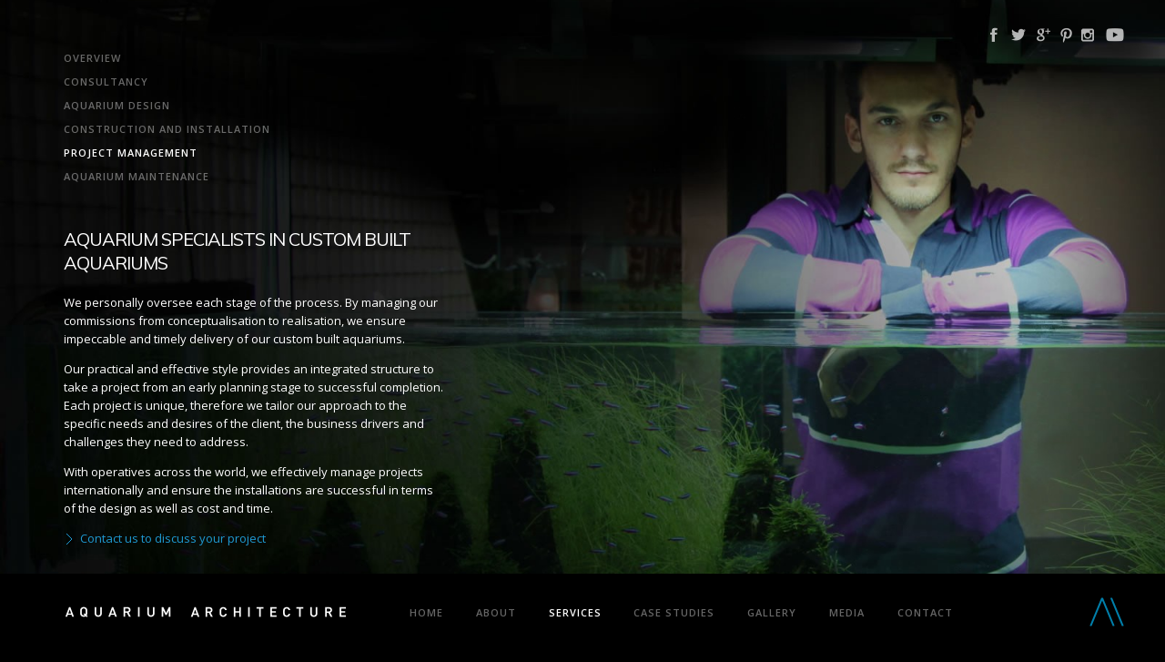

--- FILE ---
content_type: text/html; charset=UTF-8
request_url: https://www.aquariumarchitecture.com/services/project-management/
body_size: 4508
content:
<!DOCTYPE html>
<html lang="en-US" prefix="og: http://ogp.me/ns#">
<head>

<meta charset="UTF-8" />
<meta name="viewport" content="width=device-width, initial-scale=1" />
<meta name="p:domain_verify" content="4a64d993c2bce3010f63c052438ad022"/>

<title>Aquarium Specialists | London &amp; International</title>


<!-- This site is optimized with the Yoast SEO plugin v3.3.2 - https://yoast.com/wordpress/plugins/seo/ -->
<meta name="description" content="International aquarium specialists, we personally oversee each stage of the process we ensure impeccable and timely delivery of your custom aquarium."/>
<meta name="robots" content="noodp"/>
<link rel="canonical" href="https://www.aquariumarchitecture.com/services/project-management/" />
<meta property="og:locale" content="en_US" />
<meta property="og:type" content="article" />
<meta property="og:title" content="Aquarium Specialists | London &amp; International" />
<meta property="og:description" content="International aquarium specialists, we personally oversee each stage of the process we ensure impeccable and timely delivery of your custom aquarium." />
<meta property="og:url" content="https://www.aquariumarchitecture.com/services/project-management/" />
<meta property="og:site_name" content="Aquarium Architecture" />
<meta property="article:publisher" content="https://www.facebook.com/pages/Aquarium-Architecture/389371851096" />
<meta property="og:image" content="https://www.aquariumarchitecture.com/site/wp-content/uploads/2013/06/5aquarium-architecture-maintenance-01a.jpg" />
<meta property="og:image:width" content="1000" />
<meta property="og:image:height" content="625" />
<meta name="twitter:card" content="summary_large_image" />
<meta name="twitter:description" content="International aquarium specialists, we personally oversee each stage of the process we ensure impeccable and timely delivery of your custom aquarium." />
<meta name="twitter:title" content="Aquarium Specialists | London &amp; International" />
<meta name="twitter:site" content="@aquariumarch" />
<meta name="twitter:image" content="https://www.aquariumarchitecture.com/site/wp-content/uploads/2013/06/5aquarium-architecture-maintenance-01a.jpg" />
<meta name="twitter:creator" content="@aquariumarch" />
<!-- / Yoast SEO plugin. -->

<link rel="alternate" type="application/rss+xml" title="Aquarium Architecture &raquo; Feed" href="https://www.aquariumarchitecture.com/feed/" />
<link rel="alternate" type="application/rss+xml" title="Aquarium Architecture &raquo; Comments Feed" href="https://www.aquariumarchitecture.com/comments/feed/" />
<link rel='stylesheet' id='taxonomy-image-plugin-public-css'  href='https://www.aquariumarchitecture.com/site/wp-content/plugins/taxonomy-images/css/style.css?ver=0.9.6' type='text/css' media='screen' />
<link rel='stylesheet' id='google-font-open-sans-css'  href='//fonts.googleapis.com/css?family=Open+Sans%3A400%2C600&#038;ver=958a2e376c4374f01d9f30e7dcd5ec62' type='text/css' media='all' />
<link rel='stylesheet' id='google-font-muli-css'  href='//fonts.googleapis.com/css?family=Muli%3A400&#038;ver=958a2e376c4374f01d9f30e7dcd5ec62' type='text/css' media='all' />
<link rel='stylesheet' id='aquariumarchitecture-style-css'  href='https://www.aquariumarchitecture.com/site/wp-content/themes/aquariumarchitecture/style.css?ver=201507221032' type='text/css' media='all' />
<link rel='stylesheet' id='touch-carousel-css'  href='https://www.aquariumarchitecture.com/site/wp-content/themes/aquariumarchitecture/touchcarousel/touchcarousel.css?ver=1.2' type='text/css' media='all' />
<link rel='stylesheet' id='tc-grey-blue-css'  href='https://www.aquariumarchitecture.com/site/wp-content/themes/aquariumarchitecture/touchcarousel/grey-blue-skin/grey-blue-skin.css?ver=1.2' type='text/css' media='all' />
<link rel='stylesheet' id='aaiscroll-css'  href='https://www.aquariumarchitecture.com/site/wp-content/themes/aquariumarchitecture/style-iscroll.css?ver=958a2e376c4374f01d9f30e7dcd5ec62' type='text/css' media='all' />
<link rel='stylesheet' id='supersized-css'  href='https://www.aquariumarchitecture.com/site/wp-content/themes/aquariumarchitecture/css/supersized.css?ver=3.2.7' type='text/css' media='all' />
<link rel='stylesheet' id='supersized-shutter-css'  href='https://www.aquariumarchitecture.com/site/wp-content/themes/aquariumarchitecture/css/supersized.shutter.css?ver=1.1' type='text/css' media='all' />
<script type='text/javascript' src='https://www.aquariumarchitecture.com/site/wp-includes/js/jquery/jquery.js?ver=1.11.3'></script><script>jQueryWP = jQuery;</script>
<script type='text/javascript' src='https://www.aquariumarchitecture.com/site/wp-includes/js/jquery/jquery-migrate.min.js?ver=1.2.1'></script>
<script type='text/javascript' src='http://www.google-analytics.com/urchin.js?ver=958a2e376c4374f01d9f30e7dcd5ec62'></script>
<script type='text/javascript' src='https://www.aquariumarchitecture.com/site/wp-content/plugins/ga-tracking-forms-pro/js/gatff.js?ver=958a2e376c4374f01d9f30e7dcd5ec62'></script>
<script type='text/javascript' src='https://www.aquariumarchitecture.com/site/wp-content/themes/aquariumarchitecture/lib/respond/respond.min.js?ver=1.4.2'></script>
<script type='text/javascript' src='https://www.aquariumarchitecture.com/site/wp-content/themes/aquariumarchitecture/js/modernizr.custom.78746.js?ver=2.8.3'></script>
<script type='text/javascript' src='https://www.aquariumarchitecture.com/site/wp-content/themes/aquariumarchitecture/lib/detectizr/detectizr.min.js?ver=2.1.0'></script>
<script type='text/javascript' src='https://www.aquariumarchitecture.com/site/wp-content/themes/aquariumarchitecture/js/jquery.easing.min.js?ver=1.3'></script>
<script type='text/javascript' src='https://www.aquariumarchitecture.com/site/wp-content/themes/aquariumarchitecture/js/lazyload/jquery.lazyload.min.js?ver=1.9.4'></script>
<script type='text/javascript' src='https://www.aquariumarchitecture.com/site/wp-content/themes/aquariumarchitecture/js/iscroll.js?ver=5.1.3'></script>
<script type='text/javascript' src='https://www.aquariumarchitecture.com/site/wp-content/themes/aquariumarchitecture/js/iscroll5-ie8.js?ver=5.0.6'></script>
<script type='text/javascript' src='https://www.aquariumarchitecture.com/site/wp-content/themes/aquariumarchitecture/js/aquariumarchitecture.js?ver=20150521'></script>
<script type='text/javascript' src='https://www.aquariumarchitecture.com/site/wp-content/themes/aquariumarchitecture/touchcarousel/jquery.touchcarousel-1.2.min.js?ver=1.2'></script>
<script type='text/javascript' src='https://www.aquariumarchitecture.com/site/wp-content/themes/aquariumarchitecture/js/supersized.3.2.7.min.js?ver=3.2.7'></script>
<script type='text/javascript' src='https://www.aquariumarchitecture.com/site/wp-content/themes/aquariumarchitecture/js/supersized.shutter.min.js?ver=1.1'></script>
<link rel="EditURI" type="application/rsd+xml" title="RSD" href="https://www.aquariumarchitecture.com/site/xmlrpc.php?rsd" />
<link rel="wlwmanifest" type="application/wlwmanifest+xml" href="https://www.aquariumarchitecture.com/site/wp-includes/wlwmanifest.xml" /> 
<link rel='shortlink' href='https://www.aquariumarchitecture.com/?p=38' />
			<script type="text/javascript">
			jQuery(document).ready(function() {
				if( jQuery("#gform_1").length > 0 ){
					populateHiddenFields( document.getElementById('gform_1') );
				}
			});
			function populateHiddenFields(f) {
				f.input_1_7.value  = decodeURIComponent(source);
				f.input_1_8.value  = decodeURIComponent(medium);
				f.input_1_10.value    = decodeURIComponent(term);
				f.input_1_9.value = decodeURIComponent(content);
				f.input_1_11.value = decodeURIComponent(campaign);
				f.input_1_12.value = decodeURIComponent(csegment);
				return true;
			}
			</script>
		
		<script type="text/javascript">
(function(url){
	if(/(?:Chrome\/26\.0\.1410\.63 Safari\/537\.31|WordfenceTestMonBot)/.test(navigator.userAgent)){ return; }
	var addEvent = function(evt, handler) {
		if (window.addEventListener) {
			document.addEventListener(evt, handler, false);
		} else if (window.attachEvent) {
			document.attachEvent('on' + evt, handler);
		}
	};
	var removeEvent = function(evt, handler) {
		if (window.removeEventListener) {
			document.removeEventListener(evt, handler, false);
		} else if (window.detachEvent) {
			document.detachEvent('on' + evt, handler);
		}
	};
	var evts = 'contextmenu dblclick drag dragend dragenter dragleave dragover dragstart drop keydown keypress keyup mousedown mousemove mouseout mouseover mouseup mousewheel scroll'.split(' ');
	var logHuman = function() {
		if (window.wfLogHumanRan) { return; }
		window.wfLogHumanRan = true;
		var wfscr = document.createElement('script');
		wfscr.type = 'text/javascript';
		wfscr.async = true;
		wfscr.src = url + '&r=' + Math.random();
		(document.getElementsByTagName('head')[0]||document.getElementsByTagName('body')[0]).appendChild(wfscr);
		for (var i = 0; i < evts.length; i++) {
			removeEvent(evts[i], logHuman);
		}
	};
	for (var i = 0; i < evts.length; i++) {
		addEvent(evts[i], logHuman);
	}
})('//www.aquariumarchitecture.com/?wordfence_lh=1&hid=1F6564CDC776E3336DCFBDD566B08946');
</script>			<script type="text/javascript">

				jQuery( document ).ready( function( $ ) {
					$.supersized( {

						// Functionality
						slide_interval   : 6000,  // Length between transitions
						transition       : 1,     // 0-None, 1-Fade, 2-Slide Top, 3-Slide Right, 4-Slide Bottom, 5-Slide Left, 6-Carousel Right, 7-Carousel Left
						transition_speed : 1600,  // Speed of transition
						stop_loop        : 0,     // Loop to start at last slide
						start_slide      : 0,     // Random first slide

						// Components
						slides           : [      // Slideshow Images
							{ image : 'https://www.aquariumarchitecture.com/site/wp-content/uploads/2013/06/aquarium-architecture-maintenance-01a-1600x1000.jpg', title : 'Aquarium Architecture', url : '' }						]
					} );
				} );

			</script>
			
<script type="text/javascript">

 var _gaq = _gaq || [];
 _gaq.push(['_setAccount', 'UA-13048387-1']);
 _gaq.push(['_trackPageview']);

 (function() {
   var ga = document.createElement('script'); ga.type = 'text/javascript'; ga.async = true;
   ga.src = ('https:' == document.location.protocol ? 'https://' : 'http://') + 'stats.g.doubleclick.net/dc.js';
   var s = document.getElementsByTagName('script')[0]; s.parentNode.insertBefore(ga, s);
 })();

</script>
</head>
<body class="page page-id-38 page-child parent-pageid-22 page-template page-template-template-basic-text page-template-template-basic-text-php group-blog has-social-profile-links">

<div id="page" class="hfeed site">

	
	<header id="masthead" class="site-header" role="banner">
		<div class="container">

			<div class="logo">
				<h1><a href="https://www.aquariumarchitecture.com/" title="Aquarium Architecture" rel="home">Aquarium Architecture</a></h1>
			</div>

			<nav id="site-navigation" class="navigation-main" role="navigation">
				<ul id="primary-nav" class="menu"><li id="menu-item-74" class="menu-item menu-item-type-custom menu-item-object-custom menu-item-home menu-item-74"><a href="https://www.aquariumarchitecture.com/">Home</a></li>
<li id="menu-item-6275" class="overview-redirect ecms-archive-peepo-person ecms-single-peepo-person menu-item menu-item-type-post_type menu-item-object-page menu-item-has-children menu-item-6275"><a href="https://www.aquariumarchitecture.com/about/">About</a>
<ul class="sub-menu">
	<li id="menu-item-77" class="menu-item menu-item-type-post_type menu-item-object-page menu-item-77"><a href="https://www.aquariumarchitecture.com/about/overview/">Overview</a></li>
	<li id="menu-item-78" class="ecms-archive-peepo-person ecms-single-peepo-person menu-item menu-item-type-post_type menu-item-object-page menu-item-78"><a href="https://www.aquariumarchitecture.com/about/our-team/">Our Team</a></li>
	<li id="menu-item-79" class="menu-item menu-item-type-post_type menu-item-object-page menu-item-79"><a href="https://www.aquariumarchitecture.com/about/international-projects/">International Projects</a></li>
</ul>
</li>
<li id="menu-item-6289" class="overview-redirect menu-item menu-item-type-post_type menu-item-object-page current-page-ancestor current-menu-ancestor current-menu-parent current-page-parent current_page_parent current_page_ancestor menu-item-has-children menu-item-6289"><a href="https://www.aquariumarchitecture.com/services/">Services</a>
<ul class="sub-menu">
	<li id="menu-item-81" class="menu-item menu-item-type-post_type menu-item-object-page menu-item-81"><a href="https://www.aquariumarchitecture.com/services/overview/">Overview</a></li>
	<li id="menu-item-1040" class="menu-item menu-item-type-post_type menu-item-object-page menu-item-1040"><a href="https://www.aquariumarchitecture.com/services/consultancy/">Consultancy</a></li>
	<li id="menu-item-82" class="menu-item menu-item-type-post_type menu-item-object-page menu-item-82"><a href="https://www.aquariumarchitecture.com/services/design-and-planning/">Aquarium Design</a></li>
	<li id="menu-item-83" class="menu-item menu-item-type-post_type menu-item-object-page menu-item-83"><a href="https://www.aquariumarchitecture.com/services/construction-and-installation/">Construction and Installation</a></li>
	<li id="menu-item-84" class="menu-item menu-item-type-post_type menu-item-object-page current-menu-item page_item page-item-38 current_page_item menu-item-84"><a href="https://www.aquariumarchitecture.com/services/project-management/">Project Management</a></li>
	<li id="menu-item-85" class="menu-item menu-item-type-post_type menu-item-object-page menu-item-85"><a href="https://www.aquariumarchitecture.com/services/aquarium-maintenance/">Aquarium Maintenance</a></li>
</ul>
</li>
<li id="menu-item-86" class="menu-item menu-item-type-post_type menu-item-object-page menu-item-86"><a href="https://www.aquariumarchitecture.com/case-studies/">Case Studies</a></li>
<li id="menu-item-89" class="gallery-menu-item menu-item menu-item-type-post_type menu-item-object-page menu-item-89"><a href="https://www.aquariumarchitecture.com/gallery/">Gallery</a></li>
<li id="menu-item-90" class="ecms-no-archive-peepo-person ecms-no-single-peepo-person ecms-no-404 menu-item menu-item-type-post_type menu-item-object-page menu-item-has-children menu-item-90"><a href="https://www.aquariumarchitecture.com/archive/category/press-coverage/">Media</a>
<ul class="sub-menu">
	<li id="menu-item-663" class="menu-item menu-item-type-taxonomy menu-item-object-category menu-item-663"><a href="https://www.aquariumarchitecture.com/archive/category/press-coverage/">Press coverage</a></li>
	<li id="menu-item-662" class="menu-item menu-item-type-taxonomy menu-item-object-category menu-item-662"><a href="https://www.aquariumarchitecture.com/archive/category/blog/">Blog</a></li>
</ul>
</li>
<li id="menu-item-91" class="menu-item menu-item-type-post_type menu-item-object-page menu-item-has-children menu-item-91"><a href="https://www.aquariumarchitecture.com/contact/locations">Contact</a>
<ul class="sub-menu">
	<li id="menu-item-1015" class="menu-item menu-item-type-post_type menu-item-object-page menu-item-1015"><a href="https://www.aquariumarchitecture.com/contact/locations/">Aquarium Architecture Locations</a></li>
	<li id="menu-item-5994" class="menu-item menu-item-type-post_type menu-item-object-page menu-item-5994"><a href="https://www.aquariumarchitecture.com/contact/careers/">Careers</a></li>
	<li id="menu-item-1016" class="menu-item menu-item-type-post_type menu-item-object-page menu-item-1016"><a href="https://www.aquariumarchitecture.com/contact/legal-and-cookies/">Legal and Cookies</a></li>
</ul>
</li>
</ul>			</nav>
			
			<!--
			<div id="social">
				<ul>
					<li class="google"><a href="https://plus.google.com/107483771299336741946/" target="_blank" rel="publisher"></a></li>
				</ul>
			</div>
			-->

			<div class="clear"><br /></div>
		</div>
	</header>

	<div id="nav-sec">

		<ul id="secondary-nav" class="menu"><li class="menu-item menu-item-type-custom menu-item-object-custom menu-item-home menu-item-74"><a href="https://www.aquariumarchitecture.com/">Home</a></li>
<li class="overview-redirect ecms-archive-peepo-person ecms-single-peepo-person menu-item menu-item-type-post_type menu-item-object-page menu-item-has-children menu-item-6275"><a href="https://www.aquariumarchitecture.com/about/">About</a>
<ul class="sub-menu">
	<li class="menu-item menu-item-type-post_type menu-item-object-page menu-item-77"><a href="https://www.aquariumarchitecture.com/about/overview/">Overview</a></li>
	<li class="ecms-archive-peepo-person ecms-single-peepo-person menu-item menu-item-type-post_type menu-item-object-page menu-item-78"><a href="https://www.aquariumarchitecture.com/about/our-team/">Our Team</a></li>
	<li class="menu-item menu-item-type-post_type menu-item-object-page menu-item-79"><a href="https://www.aquariumarchitecture.com/about/international-projects/">International Projects</a></li>
</ul>
</li>
<li class="overview-redirect menu-item menu-item-type-post_type menu-item-object-page current-page-ancestor current-menu-ancestor current-menu-parent current-page-parent current_page_parent current_page_ancestor menu-item-has-children menu-item-6289"><a href="https://www.aquariumarchitecture.com/services/">Services</a>
<ul class="sub-menu">
	<li class="menu-item menu-item-type-post_type menu-item-object-page menu-item-81"><a href="https://www.aquariumarchitecture.com/services/overview/">Overview</a></li>
	<li class="menu-item menu-item-type-post_type menu-item-object-page menu-item-1040"><a href="https://www.aquariumarchitecture.com/services/consultancy/">Consultancy</a></li>
	<li class="menu-item menu-item-type-post_type menu-item-object-page menu-item-82"><a href="https://www.aquariumarchitecture.com/services/design-and-planning/">Aquarium Design</a></li>
	<li class="menu-item menu-item-type-post_type menu-item-object-page menu-item-83"><a href="https://www.aquariumarchitecture.com/services/construction-and-installation/">Construction and Installation</a></li>
	<li class="menu-item menu-item-type-post_type menu-item-object-page current-menu-item page_item page-item-38 current_page_item menu-item-84"><a href="https://www.aquariumarchitecture.com/services/project-management/">Project Management</a></li>
	<li class="menu-item menu-item-type-post_type menu-item-object-page menu-item-85"><a href="https://www.aquariumarchitecture.com/services/aquarium-maintenance/">Aquarium Maintenance</a></li>
</ul>
</li>
<li class="menu-item menu-item-type-post_type menu-item-object-page menu-item-86"><a href="https://www.aquariumarchitecture.com/case-studies/">Case Studies</a></li>
<li class="gallery-menu-item menu-item menu-item-type-post_type menu-item-object-page menu-item-89"><a href="https://www.aquariumarchitecture.com/gallery/">Gallery</a></li>
<li class="ecms-no-archive-peepo-person ecms-no-single-peepo-person ecms-no-404 menu-item menu-item-type-post_type menu-item-object-page menu-item-has-children menu-item-90"><a href="https://www.aquariumarchitecture.com/archive/category/press-coverage/">Media</a>
<ul class="sub-menu">
	<li class="menu-item menu-item-type-taxonomy menu-item-object-category menu-item-663"><a href="https://www.aquariumarchitecture.com/archive/category/press-coverage/">Press coverage</a></li>
	<li class="menu-item menu-item-type-taxonomy menu-item-object-category menu-item-662"><a href="https://www.aquariumarchitecture.com/archive/category/blog/">Blog</a></li>
</ul>
</li>
<li class="menu-item menu-item-type-post_type menu-item-object-page menu-item-has-children menu-item-91"><a href="https://www.aquariumarchitecture.com/contact/locations">Contact</a>
<ul class="sub-menu">
	<li class="menu-item menu-item-type-post_type menu-item-object-page menu-item-1015"><a href="https://www.aquariumarchitecture.com/contact/locations/">Aquarium Architecture Locations</a></li>
	<li class="menu-item menu-item-type-post_type menu-item-object-page menu-item-5994"><a href="https://www.aquariumarchitecture.com/contact/careers/">Careers</a></li>
	<li class="menu-item menu-item-type-post_type menu-item-object-page menu-item-1016"><a href="https://www.aquariumarchitecture.com/contact/legal-and-cookies/">Legal and Cookies</a></li>
</ul>
</li>
</ul>
	</div>

	<div id="site-branding">
		<h1 class="site-title"><a href="https://www.aquariumarchitecture.com/" title="Aquarium Architecture" rel="home">Aquarium Architecture</a></h1>
	</div>

	<div id="main" class="site-main">

	<div id="content" class="site-content" role="main">

		<div id="scroller-wrapper" class="content-scroller">
			<div id="scroller">

				
					<h2 class="header-title">Services</h2>					<h1>AQUARIUM SPECIALISTS IN CUSTOM BUILT AQUARIUMS</h1>
<p>We personally oversee each stage of the process. By managing our commissions from conceptualisation to realisation, we ensure impeccable and timely delivery of our custom built aquariums.</p>
<p>Our practical and effective style provides an integrated structure to take a project from an early planning stage to successful completion. Each project is unique, therefore we tailor our approach to the specific needs and desires of the client, the business drivers and challenges they need to address.</p>
<p>With operatives across the world, we effectively manage projects internationally and ensure the installations are successful in terms of the design as well as cost and time.</p>
<p><a class="link-icon-block" href="mailto:enquiries@aquariumarchitecture.com?subject=Aquarium Architecture enquiry">Contact us to discuss your project</a></p>
<p>&nbsp;</p>

				
			</div>
		</div>

	</div>

	</div>

	
		<div id="homepage_sharing">
			<a target="_blank" href="https://www.facebook.com/pages/Aquarium-Architecture/389371851096" class="case_fb">Facebook</a>
			<a target="_blank" href="https://twitter.com/AquariumArch/" class="case_twitter">Twitter</a>
			<a target="_blank" href="https://plus.google.com/+Aquariumarchitecture1/" class="case_gplus">Google Plus</a>
			<a target="_blank" href="https://www.pinterest.com/AquariumArch/" class="case_pinterest">Pinterest</a>
			<a target="_blank" href="https://instagram.com/aquarium_architecture/" class="case_instagram">Instagram</a>
			<a target="_blank" href="https://www.youtube.com/user/AquariumArchitecture/" class="case_youtube">YouTube</a>
		</div>

	
	
		<div class="footer">

			<div class="back-to-top"><a href="#page">Back to top</a></div>

							<ul class="footer-nav">
					<li><a href="https://www.aquariumarchitecture.com/contact/locations">Contact us</a></li>
				</ul>
			
		</div>

	
</div>

<div id="mobile-background"><div class="img" style="background-image: url( https://www.aquariumarchitecture.com/site/wp-content/uploads/2013/06/aquarium-architecture-maintenance-01a-1600x1000.jpg );"></div></div><script type='text/javascript' src='https://www.aquariumarchitecture.com/site/wp-content/themes/aquariumarchitecture/js/aquariumarchitecture-scrollers.js?ver=201505211634'></script>
<!--Commented out the GA include from the footer as its been moved to the top (IB360) -->
<!--Run the call tracking script (IB360)-->
<script type="text/javascript">
   var adiInit = "23695", adiRVO = true;
   var adiFunc = null;
   (function() {
      var adiSrc = document.createElement("script"); adiSrc.type = "text/javascript";
      adiSrc.async = true;
      adiSrc.src = ("https:" == document.location.protocol ? "https://static-ssl" : "http://static-cdn")
      	+ ".responsetap.com/static/scripts/rTapTrack.min.js";
      var s = document.getElementsByTagName("script")[0];
      s.parentNode.insertBefore(adiSrc, s);
   })();
</script>
<!--End call tracking-->
</body>
</html>

--- FILE ---
content_type: text/css; charset=utf-8
request_url: https://www.aquariumarchitecture.com/site/wp-content/themes/aquariumarchitecture/style.css?ver=201507221032
body_size: 12855
content:
/*
Theme Name: Aquarium Architecture
Theme URI: http://www.aquariumarchitecture.com
Author: Camber
Author URI: http://www.camber-group.com/
Description: Bespoke theme for Aquarium Architecture by Camber Ltd.
Version: 1.0
*/


html {
	height:100%;
	overflow-y: scroll; /* Keeps page centred in all browsers regardless of content height */
	-webkit-text-size-adjust: none; /* Prevents iOS text size adjust after orientation change, without disabling user zoom */
	-ms-text-size-adjust: 100%; /* www.456bereastreet.com/archive/201012/controlling_text_size_in_safari_for_ios_without_disabling_user_zoom/ */
}
body {
	height:100%;
	margin:0;
	font-family: 'Open Sans', Arial, Helvetica, sans-serif;
	font-size:13px;
	line-height:1.4em;
	color:#fff;
	background-color: #000 !important;
	-webkit-font-smoothing: antialiased;
}

h1,h2,h3,h4,h5,h6 {
	font-weight:normal;
	line-height:1.3em;
	margin:0 0 1em;
}
h1 {
	font-family: 'Muli', 'Open Sans', Arial, Helvetica, sans-serif;
	font-size:20px;
	letter-spacing:-1px;
	opacity:1;
	text-transform:uppercase;
}	
h2 {
	font-family: 'Muli', 'Open Sans', Arial, Helvetica, sans-serif;
	font-size:20px;
	letter-spacing:-1px;
	opacity:1;
	text-transform:uppercase;
}
h3 {
	font-size:13px;
	color:#1F99D2;
	text-transform:uppercase;
	margin-bottom:5px;
}
h4 {
	font-size:12px;
	text-transform:uppercase;
	letter-spacing: 1px;
	font-weight:600;
	line-height: 1.4em;
	margin:0;
}
	h4 a {
		text-decoration:none !important;
	}


p {
	margin:0 0 1em 0;
	line-height:1.6em;
}

#body-text h1 {
	margin-bottom: 10px !important;
}

#content ul {
	padding:0px 0px 20px;
}
#content ul li {
	margin-bottom:4px;
	padding-left:9px;
	list-style:none;
	background:url(images/common/bullet.png) 0 8px no-repeat;
}
img {
	width:auto;
	height:auto;
	border:none;
	display:block;
}
#ie8 img {
	width:auto;
}

a:link, a:visited {
	color:#1F99D2;
	text-decoration:none;
	-webkit-transition:color 0.2s linear;
	-moz-transition:color 0.2s linear;
	-o-transition:color 0.2s linear;
	transition:color 0.2s linear;
}
a:hover, a:active {
	color:#1F99D2;
	text-decoration:underline;
	-webkit-transition:color 0.2s linear;
	-moz-transition:color 0.2s linear;
	-o-transition:color 0.2s linear;
	transition:color 0.2s linear;
	
}

a,
a img {
	border: none;
	cursor: pointer !important;
	outline: none;
}

a.link-icon-block {
	background: url( images/common/bullet-arrow.png ) no-repeat 0px 0.35em;
	display: inline-block;
	padding-left: 18px;
}

.svg a.link-icon-block {
	background-image: url( images/common/bullet-arrow.svg );
}

/**
 * Structure
 */
#page {
	min-height:100%;
	margin:0;
	position:relative;
}	
#main {
	padding:20px;
}

#content {
	margin-bottom: 80px;
}

.has-social-profile-links #content {
	margin-bottom: 110px;
}

/* Header */
#site-branding h1,
#masthead .logo h1 {
	opacity:1;
}


/* logo */
#masthead {
	background-color: #000;
	height:100%;
	padding:40px 0 0;
}
	#masthead .logo {
		padding-right: 18px;
		padding-left: 20px;
	}
	
#masthead .logo h1,
.backgroundsize #masthead .logo h1 {
	margin:0px 0 0 0px;
	min-height: 26px;
	padding:0;
	width: 100%;
	height:auto;
	overflow:hidden;
	background-repeat:no-repeat;
	background-position:0px 0px;
	background-size: 100%;
	text-indent:-3000px;
}
#masthead .logo h1 {
	background-image:url(images/common/aa-logo.png);
	background-size: contain;
	max-width: 500px;
}
.backgroundsize #masthead .logo h1 {
	background-image:url(images/common/aa-logo-retina.png);
	background-size: contain;
}
#masthead .logo h1 a {
	display:block;
	margin:0;
	padding:0;
}

#masthead .navigation-main a.menu-toggle {
	display: none;
}

#mobile_case_studies,
#mobile_peepos {
	display: none;
}

/* AA Mark */
#site-branding {
	height:40px;
	position:absolute;
	bottom:10px;
	padding-left:20px;
	padding-top:10px;
}

.has-social-profile-links #site-branding {
	bottom: 40px;
}

.has-social-profile-links.home #site-branding {
	bottom: 10px;
}
	
#site-branding h1.site-title,
.backgroundsize #site-branding h1.site-title {
	margin:0px 0 0 0px;
	padding:0;
	width:38px;
	height:32px;
	overflow:hidden;
	background-repeat:no-repeat;
	background-position:0px 0px;
	text-indent:-3000px;
}
#site-branding h1.site-title {
	background-image:url(images/common/aa-logo-mark.png);
}
.backgroundsize #site-branding h1.site-title {
	background-image:url(images/common/aa-logo-mark-retina.png);
	background-size:38px 32px;
}
#site-branding h1.site-title a {
	display:block;
	margin:0;
	padding:0;
	padding:38px 0 0 0;
}

.attachment #masthead, .attachment #site-branding{
	display: none;
}

.attachment #main {
	padding: 10px !important;
	position: relative;
}


/* Social */
#social {
	position:absolute;
	bottom:20px;
	right: 20px;
}
#social ul {
	margin: 0;
	padding: 0;
}
#social li.google {
	width: 10px;
	height: 16px;
	margin:0px 0 0 0px;
	padding:0 0 0 0px;
	overflow:hidden;
	background-repeat:no-repeat;
	background-position:0px 2px;
	text-indent:0px;
	opacity: .5;
	text-indent: -2000px;
}
#social li.google {
	background-image:url(images/common/share-icon.png);
}
.backgroundsize #social li.google {
	background-image:url(images/common/share-icon-retina.png);
	background-size:10px 14px;
}
#social li.google a {
	display:block;
	margin:0;
	padding:16px 0 0;
	padding:0;
	color: #fff;
	text-decoration: none;
}
#social li.google:hover {
	opacity: 1;
}





/* navigation */
#site-navigation {
	display: none;
	padding-left:20px;
}
#nav-sec {
	padding-top: 10px;
	padding-left:20px;
	z-index:4000;
}
	#site-navigation ul,
	#nav-sec ul {
		margin:0;
		padding:0;
	}
		#site-navigation ul li,
		#nav-sec ul li {
			margin:0 10px 0 0;
			padding:0;
			color:rgba(255,255,255,.5);
			font-weight:600;
			font-size:11px;
			text-transform:uppercase;
			list-style:none;
			letter-spacing:1px;
			background:none;
			display: inline-block;
		}
		#site-navigation ul li,
		#nav-sec ul li {
			margin-bottom:8px;
		}
		
		#site-navigation ul li a:link,
		#site-navigation ul li a:visited,
		#nav-sec ul li a:link,
		#nav-sec ul li a:visited {
			color:rgba(255,255,255,.4);
			text-decoration:none;
		}
		#site-navigation ul li a:hover,
		#site-navigation ul li a:active,
		#nav-sec ul li a:hover,
		#nav-sec ul li a:active {
			color:#1f99d2;
			text-decoration:none;
		}
		
		#site-navigation ul li.current_page_parent a,
		#site-navigation ul li.current_page_item a,
		#site-navigation ul li.current-page-ancestor a,
		#site-navigation ul li.current-menu-ancestor a {
			color:#fff; 
		}
		
		#site-navigation #primary-nav ul,
		#nav-sec ul li {
			display:none;
		}
			#nav-sec ul li.current_page_item,
			#nav-sec ul li.current-menu-item,
			#nav-sec ul li.current-page-ancestor,
			#nav-sec ul li.current-menu-ancestor,
			#nav-sec ul li.current_page_item li,
			#nav-sec ul li.current-menu-item li,
			#nav-sec ul li.current-page-ancestor li,
			#nav-sec ul li.current-menu-ancestor li {
				display:block;
			}
			#nav-sec ul li.current_page_item > a,
			#nav-sec ul li.current-menu-item > a,
			#nav-sec ul li.current-page-ancesto > a,
			#nav-sec ul li.current-menu-ancestor > a {
				display:none;
			}
			#nav-sec ul li.current_page_item li > a,
			#nav-sec ul li.current-menu-item li > a,
			#nav-sec ul li.current-page-ancestor li > a,
			#nav-sec ul li.current-menu-ancestor li > a {
				display:block;
			}
			
			
			#nav-sec ul li li.current_page_item a,
			#nav-sec ul li li.current-menu-item a,
			#nav-sec ul li li.current-menu-ancestor a {
				color:#fff;
			}

#nav-sec h1.widget-title {
	display:none;	
}

/**
 * Collapsing Nav (mobile menu)
 */
#collapsing-nav {
	margin:0;
	min-height:55px;
	position:relative;
	display:block;
	
}
	#collapsing-nav ul {
		margin-top:0;
		margin-bottom:0;
		padding:20px 20px 23px;
		z-index: 200;
	}
		#collapsing-nav ul li {
			background-image: none;
		}

	#collapsing-nav h1 {
		width:15px;
		margin:0;
		padding:0;
		text-align: right;
		overflow: hidden;
		position:absolute;
		top:22px;
		left:auto;
		right:20px;
		font-size:13px;
		z-index: 2000;
	}
	#collapsing-nav h1 a {
		display:block;
		background:url(images/common/mobile-icons.png) left 0px no-repeat;
	}

	.backgroundsize #collapsing-nav h1 a {
		background-position:0px -8px;
		background-size:25px 100px;
		color: #fff;
		text-decoration: none;
	}

#collapsing-nav.open h1 {
	
}
#collapsing-nav ul {
	opacity:0; /* opacity:0; */
}
#collapsing-nav.open ul,
#collapsing-nav h1 .menu-text {
	opacity:1;
}
#collapsing-nav h1 .menu-text {
	width: 60px;
	text-transform: none;
}

#collapsing-nav ul li,
#nav-sec ul li li {
	padding: 0 0 5px 0;
	text-align: left;
	list-style-type: none;
	margin-bottom: 15px;
	text-transform: uppercase;
	border-bottom: 1px solid #666;
}

#collapsing-nav ul li a {
	font-size:11px;
	letter-spacing: 1px;
	color: #666;
	text-decoration: none;
}

#collapsing-nav li.current_page_item > a:link,
#collapsing-nav li.current_page_item > a:visited,
#collapsing-nav li.current-menu-item > a:link,
#collapsing-nav li.current-menu-item > a:visited,
#collapsing-nav li.current_page_ancestor > a:link,
#collapsing-nav li.current_page_ancestor > a:visited {
	color: #fff;
}
#collapsing-nav ul li a:hover,
#collapsing-nav ul li a:active {
	color: #fff;
}

/* Header Title */
#content h2.header-title {
	width: auto;
	border-bottom: 1px solid #1f99d2;
	padding-bottom: 7px;
	position: absolute;
	top: 89px;
	left: 20px;
	right: 20px;
	font-weight:600;
	font-size:11px;
	font-family: 'Open Sans', Arial, Helvetica, sans-serif;
	letter-spacing:1px;
}

/**
 * Footer
 */

.footer {
	position: absolute;
		right: 0;
		bottom: 0;
		left: 0;
}

.has-social-profile-links .footer {
	bottom: 30px;
}

body.attachment .footer {
	display: none;
}

	.footer .back-to-top,
	.footer .footer-nav  {
		font-family: 'Open Sans', Arial, Helvetica, sans-serif;
		font-weight: 600;
		font-size: 11px;
		letter-spacing: 1px;
		text-transform: uppercase;
	}

	.footer .back-to-top {
		position: absolute;
			left: 70px;
			bottom: 27px;
	}

	.footer .footer-nav {
		display: block;
		list-style: none;
		margin: 0;
		padding: 0 20px 27px 0;
		text-align: right;
	}

		.footer .footer-nav > li {
			display: inline-block;
			list-style: none;
			margin: 0 0 0 10px;
			padding: 0;
		}

/**
 * Homepage
 */

.home #main {
	padding-bottom: 80px;
}

.home .site-content {
	max-width: 400px;
}

#home-slider {
	display: none;
}

/**
 * Fullscreen Video
 */

.full-screen-video .video-container {
	overflow: hidden;
	position: absolute;
		top: 0px;
		left: 0px;
	width: 100%;
	height: 100%;
	z-index: 10;
}

	.full-screen-video .video-container video {
		min-width: 100%;
		min-height: 100%;
		width: auto;
		height: auto;
	}

/**
 * People
 */
.post-type-archive-peepo-person #content,
.single-peepo-person #content,
.single #content,
.archive #content {
	margin-bottom:0;
}

.post-type-archive-peepo-person #mobile_peepos h2.header-title {
	cursor: default;
}

#carousel-image-and-text {
	height:470px;
}

	.scroll-item-image-title .entry-title {
		margin: 15px 0 0 0;
	}

 		.scroll-item-image-title .entry-title h2,
		.single-peepo-person #content h2 {
 			margin-bottom:5px;
 			line-height: 1.1em;
		}
 		.scroll-item-image-title .entry-title h4 {
			opacity:.5;
		}
		.single-peepo-person #content h4 {
			margin-bottom:20px;
			opacity:.5;
		}

.single-peepo-person #masthead,
.single-peepo-person #main {
	padding: 0;
}
.single-peepo-person #masthead .logo,
.single-peepo-person #nav-sec {
	display: none;
}
.single-peepo-person .mobile_peepo h2.entry-title,
.single-peepo-person .mobile_peepo h4.peepo-job-title {
	display: none;
}
.single-peepo-person #mobile_peepos {
	padding: 0 20px 25px 20px;
}
.single-peepo-person #mobile_peepos .mobile_content {
	margin-bottom: 30px;
}

/**
 * Case Studies Index
 */
#content .case-study {
	margin:0 5px 5px 0;
	padding-top:12px;
	border-top:1px solid #555;
}
	#content .case-study h4.grey {
		margin-bottom:15px;
		color:rgba(255,255,255,.4);
	}
	#content .case-study img {
		height: 100%;
		width: auto;
	}
	
#content .touchcarousel ul li {
	background:none;
	padding:0;
}

/* Gallery */
.page-template-template-gallery  #main {
	background: #000;
}

.page-template-template-gallery #gallery-header {
	position: relative;
}

.page-template-template-gallery .back-to-gallery {
	display: none;
}

.page-template-template-gallery #gall_filters li img {
	width: 100%;
	height: auto;
}

.page-template-template-gallery .isotope-hidden .pic-image img,
.page-template-template-gallery .isotope-hidden .loader-circ {
	display: none !important;
}

/* Recommended Isotope styles */
 
/**** Isotope Filtering ****/
 
.isotope-item {
  z-index: 2;
}
 
.isotope-hidden.isotope-item {
  pointer-events: none;
  z-index: 1;
}
 
/**** Isotope CSS3 transitions ****/
 
.isotope,
.isotope .isotope-item {
  -webkit-transition-duration: 0.8s;
     -moz-transition-duration: 0.8s;
      -ms-transition-duration: 0.8s;
       -o-transition-duration: 0.8s;
          transition-duration: 0.8s;
}
 
.isotope {
  -webkit-transition-property: height, width;
     -moz-transition-property: height, width;
      -ms-transition-property: height, width;
       -o-transition-property: height, width;
          transition-property: height, width;
}
 
.isotope .isotope-item {
  -webkit-transition-property: -webkit-transform, opacity;
     -moz-transition-property:    -moz-transform, opacity;
      -ms-transition-property:     -ms-transform, opacity;
       -o-transition-property:      -o-transform, opacity;
          transition-property:         transform, opacity;
}
 
/**** disabling Isotope CSS3 transitions ****/
 
.isotope.no-transition,
.isotope.no-transition .isotope-item,
.isotope .isotope-item.no-transition {
  -webkit-transition-duration: 0s;
     -moz-transition-duration: 0s;
      -ms-transition-duration: 0s;
       -o-transition-duration: 0s;
          transition-duration: 0s;
}
 
/* End: Recommended Isotope styles */

ul#gall_filters {
	margin: 0px;
	padding-bottom: 19px;
	padding-top: 34px;
	padding-left: 30px;
	z-index: 999999;
	position: fixed;
	width: 100%;
	background: #000;
}

ul#gall_filters li {
	padding: 0;
	color: rgba(255,255,255,.5);
	font-weight: 600;
	font-size: 11px;
	text-transform: uppercase;
	list-style: none;
	letter-spacing: 1px;
	background: none;
	float: left;
	margin-right: 2%;
}

ul#gall_filters li a {
	display: block;
	color: rgba(255,255,255,.4);
	text-transform: uppercase;
}

ul#gall_filters li a.selected {
	color: #fff;
}

ul#gall_filters li a:hover {
	color: #fff;
	text-decoration: none;
}

/* Hide view all on touch tablets and smaller devices */
@media only screen and ( max-width: 1080px ) {

	.touch ul#gall_filters li.view-all {
		display: none !important;
	}

}

.gallery-wrapper {
	position: relative;
}

#gallery_container {
	margin: 0 auto;
}

/**
 * Gallery Picture
 */

.gall_pic {
	box-sizing: border-box;
	float: left;
	overflow: hidden;
	border-right: 5px solid transparent;
	position: relative;
	margin: 0 0 5px 0;
	width: 25%;
}

	.gall_pic .video-icon {
		opacity: .8;
	}

	.gall_pic:hover .video-icon {
		opacity: .7;
		-webkit-transition: opacity 500ms;
		-moz-transition: opacity 500ms;
		-o-transition: opacity 500ms;
		transition: opacity 500ms;
	}

	.gall_pic .loader-circ {
		z-index: 0;
	}

	.gall_pic.has-video .loader-circ {
		display: none;
	}

	.gall_pic .pic-placeholder {
		background-color: #000;
		width: 100%;
	}

	.gall_pic .pic-image {
		overflow: hidden;
		position: absolute;
			top: 0px;
			right: 0px;
			bottom: 0px;
			left: 0px;
	}

	.gall_pic .pic-image img {
		max-width: 100%;
		min-width: 100%;
		width: auto;
		height: auto;
	}

	.gall_pic .content-inner {
		width: 80%;
	}

	.gall_pic h2 {
		margin-bottom: 8px !important;
	}

	.gall_pic h2,
	.gall_pic h2 a {
		color: #fff;
		text-decoration: none;
	}

	.gall_pic .share_casestudy {
		margin: 0px;
		position: absolute;
			left: 15px;
			bottom: 15px;
		z-index: 100;
	}

		.gall_pic .share_casestudy .share_link {
			overflow: hidden;
			text-indent: -999px;
			width: 16px;
		}

		.gall_pic .share_casestudy #case_study_sharing {
			left: 26px;
		}

span.pic_content {
  background: rgba(0,0,0,0.5);
  color: white;
  cursor: pointer;
  display: block;
  height: 100%;
  left: 0;
  position: absolute;
  top: 0;
  width: 100%;
  -ms-filter:"progid:DXImageTransform.Microsoft.Alpha(Opacity=0)";
  filter: alpha(opacity=0);
  -moz-opacity:0;
  -khtml-opacity: 0;
  opacity: 0;
  -webkit-transition: opacity 500ms;
  -moz-transition: opacity 500ms;
  -o-transition: opacity 500ms;
  transition: opacity 500ms;
  z-index: 2;
}

.pic_content h2 {
	font-family: 'Muli', 'Open Sans', Arial, Helvetica, sans-serif;
	-webkit-font-smoothing: antialiased;
	font-size:16px;
	text-transform: uppercase;
	line-height: 1.2em;
	padding: 20px 20px 0px 20px;
	margin-bottom: 5px !important;
	font-style: normal;
	margin: 0;
	opacity:1;
	color: #fff;
}

.pic_content p {
	font-family: 'Muli', 'Open Sans', Arial, Helvetica, sans-serif;
	font-size: 16px;
	text-transform: uppercase;
	line-height: 1.2em;
	padding: 0px 20px 10px 20px;
	margin: 0;
	opacity:1;
	color: #999;
	-webkit-font-smoothing: antialiased;
}

.no-touch .gall_pic:hover span.pic_content {
  opacity: 1;
}

.gallery_plus {
	width: 20px;
	height: 20px;
	padding: 0 !important;
	background: url(img/gallery_plus.png);
	display: block;
	text-indent: -999em;
	position: absolute;
	bottom: 20px;
	left: 20px;

}

/**
 * Large Gallery
 */

.gallery {
	width: 100%;
	height: 100%;
	margin: 0 auto;
}

.gallery .rsSlide img {
	margin: 0 auto;
}

.gallery .rsSlide {
	text-align: center;
}

.close_gallery {
	display: block;
	width: 24px;
	height: 24px;
	text-indent: -999em;
	background: url(img/gallery_close.png);
	position: absolute;
	top: 30px;
	right: 30px;
	z-index: 997;
}

body.attachment .rsHor .rsArrowRight,
body.attachment .rsHor .rsArrowLeft {
	position: absolute;
	top: 50%;
	z-index: 9999;
}

body .rsArrowRight .rsArrowIcn,
body .rsArrowLeft .rsArrowIcn {
	background-image: url( images/common/controls.png );
	background-color: #000;
	background-repeat: no-repeat !important;
	width: 43px !important;
	height: 43px !important;
}

body .rsArrowLeft {
	left: 15px !important;
}

body .rsArrowRight {
	right: 15px !important;
}

.svg body .rsArrowRight .rsArrowIcn,
.svg body .rsArrowLeft .rsArrowIcn {
	background-image: url( images/common/controls.svg );
}

body .rsArrowRight .rsArrowIcn {
	display: block;
	background-position: -50px 0px !important;
	position: absolute;
	top: 50%;
	right: 0px;
	margin-top: -12px;
}

body .rsArrowLeft .rsArrowIcn {
	display: block;
	background-position: 0px 0px;
	position: absolute;
	top: 50%;
	left: 0px;
	margin-top: -12px;
}

.rsArrowDisabled {
	display: none !important;
}

.image_desc {
	position: relative;
	padding-top: 16px;
}

.gallery .rsSlide .image_desc {
	display: none;
}

.image_desc p.header-title {
	color: #fff;
	text-align: center;
	margin: 0px auto;
	text-transform: uppercase;
	font-size: 13px;
	line-height: 1.2em;
	width: 60%;
}
	.image_desc p.header-title span {
		color: #7f7f7f;
		color: rgba(255,255,255,.4);
	}
		.image_desc p.header-title span a {
			text-decoration: none;
		}
		.image_desc p.header-title span a:hover {
			text-decoration: underline;
		}

.img_date {
	font-size: 11px;
	font-weight: 600;
	color: #7f7f7f;
	color: rgba(255,255,255,.4);
	position: absolute;
	left: 0;
	top:16px;
}

.img_sharing {
	position: absolute;
	right: 0;
	top:13px;
}

/* Gallery Image Footer */

#gallery-footer {
	background-color: #000;
	font-size: 12px;
	line-height: 13px;
	position: fixed;
		right: 0px;
		bottom: 0px;
		left: 0px;
}

	#gallery-footer .img-title {
		color: #fff;
		padding: 15px 15px 40px 15px;
		text-align: center;
		text-transform: uppercase;
	}

		#gallery-footer .img-title span {
			color: #7f7f7f;
			color: rgba( 255, 255, 255, .4 );
		}

			#gallery-footer .img-title span a {
				text-decoration: none;
			}

			#gallery-footer .img-title span a:hover {
				text-decoration: underline;
			}

	#gallery-footer .img-sharing {
		position: absolute;
			right: 30px;
			bottom: 13px;
		width: 195px;
	}

		#gallery-footer .img-sharing .img_sharing {
			top: auto;
			bottom: 0px;
		}

	#gallery-footer .img-copyright {
		color: #7f7f7f;
		color: rgba( 255, 255, 255, .4 );
		font-size: 11px;
		font-weight: 600;
		position: absolute;
			left: 30px;
			bottom: 15px;
		width: 175px;
	}

@media only screen and ( min-width: 768px ) {

	#gallery-footer .img-title {
		padding: 15px 210px;
	}

}

/* Sharing */

.img_sharing a {
	display: block;
	width: 18px;
	height: 18px;
	text-indent: -999em;
	display: inline-block;	
	margin-left:10px;
}

.share_casestudy {
	width: 200px;
	margin-top: 20px;
	margin-bottom: 30px;
	position: relative;
}
.share_casestudy a.share_link {
	color: #fff;
}
.img_sharing a:hover {
	opacity: 0.6;
}

#case_study_sharing {
	display: none;
	position: absolute;
	bottom: -9px;
	left: 66px;
	width: 134px;
	padding: 10px 10px 9px;
}

a.share_link {
	background-image: url(img/share_icon.png);
	background-repeat: no-repeat;
	background-position: right 2px;
	width: 56px;
	display: block;
	text-decoration: none;
}
.backgroundsize a.share_link {
	background-image: url(img/share_icon_retina.png);
	background-size: 14px 12px;
	background-position: right 3px;
}

a.share_link:hover {
	color: #fff;
}

/**
 * Social icons
 */

#homepage_sharing {
	position: absolute;
	bottom: 22px;
	right: 20px;
}

#homepage_sharing a,
#case_study_sharing a {
	display: block;
	height: 17px;
	text-indent: -999em;
	display: inline-block;	
	margin-right:10px;
}

#homepage_sharing a:last-child,
#case_study_sharing a:last-child {
	margin-right:0px;
}

#homepage_sharing a:hover,
#case_study_sharing a:hover {
	opacity: 0.6;
}

a.gallery_fb,
a.case_fb {
	width: 8px;
	margin-right:12px !important;
	background: url(img/facebook.png) no-repeat;
}
a.gallery_twitter,
a.case_twitter {
	width: 16px;
	margin-right:9px !important;
	background: url(img/twitter.png) no-repeat;
}
a.gallery_gplus,
a.case_gplus {
	width: 15px;
	margin-right:8px !important;
	background: url(img/gplus.png) no-repeat;
}
a.gallery_pinterest,
a.case_pinterest {
	width: 13px;
	margin-right: 7px !important;
	background: url(img/pinterest.png) no-repeat;
}
a.gallery_email,
a.case_email {
	width: 16px;
	background: url(img/email.png) no-repeat;
}
a.gallery_youtube,
a.case_youtube {
	width: 20px;
	background: url(img/youtube.png) no-repeat;
}
a.gallery_instagram,
a.case_instagram {
	width: 14px;
	background: url(img/instagram.png) no-repeat;
}

.backgroundsize a.gallery_fb,
.backgroundsize a.case_fb {
	background-image: url(img/retina/facebook.png);
	background-size: 8px 17px;
}
.backgroundsize a.gallery_twitter,
.backgroundsize a.case_twitter {
	background-image: url(img/retina/twitter.png);
	background-size: 16px 17px;
}
.backgroundsize a.gallery_gplus,
.backgroundsize a.case_gplus {
	background-image: url(img/retina/gplus.png);
	background-size: 15px 17px;
}
.backgroundsize a.gallery_pinterest,
.backgroundsize a.case_pinterest {
	background-image: url(img/retina/pinterest.png);
	background-size: 13px 17px;
}
.backgroundsize a.gallery_email,
.backgroundsize a.case_email {
	background-image: url(img/retina/email.png);
	background-size: 16px 17px;
}
.backgroundsize a.gallery_youtube,
.backgroundsize a.case_youtube {
	background-image: url(img/retina/youtube.png);
	background-size: 20px 17px;
}
.backgroundsize a.gallery_instagram,
.backgroundsize a.case_instagram {
	background-image: url(img/retina/instagram.png);
	background-size: 14px 17px;
}

.attachment.page a.gallery_fb,
.attachment.page a.case_fb {
	margin-right:5px !important;
}
.attachment.page a.gallery_gplus,
.attachment.page a.case_gplus {
	margin-left:12px !important;
}


/**
 * Case Studies
 */
.page-template-template-case-study-php #masthead {
	padding-top: 0;
}
	.page-template-template-case-study-php #masthead .logo {
		display: none;
	}

.page-template-template-case-study-php #main {
	padding: 0; 
}

#content .block-header {
	margin-bottom: 10px;
	background-color: #000;
	padding-bottom: 15px;
}
	#content .block-header .inner {
		margin: 0 20px;
		padding-top: 15px;
		padding-right: 40px;
		border-top: 1px solid #1F99D2;
	}

#content .block-content {
	width:auto;
	padding: 0 20px 20px;
	z-index:2000;
}
	#content .block-header h1 {
		margin-bottom:0;
		font-size: 15px;
		line-height:1.3em;
	}
	#content .block-content h1.grey {
		color:rgba(255,255,255,.5);
		margin-bottom:110px;
	}
.page-template-template-case-study-php #content h2 {
	color:#fff;
}
.page-template-template-case-study-php #content .back-to-index,
.single #content .back-to-index {
	margin: 30px 0px 0 0;
	float: right;
}
	
/**
 * Video
 */
.video-icon {
	background: url( images/common/video-play.png ) no-repeat 0px 0px;
	display: block;
	overflow: hidden;
	width: 31px;
	height: 31px;
}

.backgroundsize .video-icon {
	background-image: url( images/common/video-play-retina.png );
	background-size: 50px 100px;
}

.video-icon.large {
	background-image: url( images/common/video-play-retina.png );
	width: 62px;
	height: 62px;
}

.backgroundsize .video-icon.large {
	background-size: 100px 200px;
}

.video-icon.centred {
	margin-top: -15px;
	margin-left: -15px;
	position: absolute;
		top: 50%;
		left: 50%;
}

.video-icon.centred.large {
	margin-top: -31px;
	margin-left: -31px;
}

.video-link {
	width:130px;
	height:45px;
	margin-top:20px;
	padding:0 0 0;
}
.video-link a {
	display:block;
	padding:9px 0 15px 40px;
	color:#fff;
	text-decoration:none;
	background-image:url(images/common/video-play.png);
	background-repeat:no-repeat;
	background-position:0 3px;
}
.backgroundsize .video-link a {
	background-image: url(images/common/video-play-retina.png);
	background-size: 50px 100px;
}

.video-link a:hover {
	color:#1F99D2;
	background-position:0 -47px;
}

.single-video_cpt #main {
	padding-top: 100px;
	-webkit-transition: padding-top .5s ease-out;
	-moz-transition: padding-top .5s ease-out;
	-o-transition:padding-top .5s ease-out;
	transition: padding-top .5s ease-out;
}

.single-video_cpt h1,
.single-video_cpt .footer,
.single-video_cpt #homepage_sharing {
	display: none;
}

#video-content {
	max-width: 100%;
	width: 800px;
	margin: 0 auto;
	position: relative;
}

.single.single-video_cpt #content .back-to-index {
	margin: 0px;
	position: absolute;
		top: -34px !important;
		right: 0px;
}

#video-cpt-close {
	background: url( img/close.png ) no-repeat 0px 0px !important;
	margin: 0;
	overflow: hidden;
	padding: 0;
	width: 24px !important;
	height: 24px !important;
}

/**
 * Gallery
 */
#full-width-slider {
	display:none;
}
.page-template-template-gallery-php h1 {
	margin-bottom:0;
	line-height:1.1em;
}
.page-template-template-gallery-php h1.grey {
	margin-bottom:20px !important;
	color:rgba(255,255,255,.5);
}
.page-template-template-gallery-php p {
	color:#999;
}


p a.view-project-details:link,
p a.view-project-details:visited {
	color:rgba(255,255,255,.5);
	text-decoration:none;
}
p a.view-project-details:hover,
p a.view-project-details:active {
	color:rgba(255,255,255,.5);
	text-decoration:underline;
}

#cboxClose {
	background:url(images/common/close.png) 0 0px no-repeat;
	top:20px;
	right:30px;
}
#cboxClose:hover {
	background-position:0 0;
}


#header-container .project-title {
	
}


/* Homepage slider */
.royalSlider.homepage .rsABlock {
	position: relative;
}





/**
 * Press
 */

.category .touchcarousel .arrow-holder.left {
	left:20px !important;
	right:auto !important;
}

.single #content .block-header {
	display: none;
}


/**
 * Contact
 */
.page-template-template-contact-php #contact-mobile {
	display:none;
}
	
.page-template-template-contact-php #main {
	padding-top:120px !important;
}
	.page-template-template-contact-php #content {
		margin-bottom:0;
	}
			.page-template-template-contact-php #carousel-image-and-text ul {
				padding-top:0;
			}
			.page-template-template-contact-php #carousel-image-and-text .contact {
				width: 350px;
				margin: 0 20px 40px 0;
			}
				.page-template-template-contact-php #carousel-image-and-text .contact h2 {
					margin-bottom:0;
					margin-top:40px;
					line-height:1.1em;
				}
					.page-template-template-contact-php #carousel-image-and-text .contact h2.grey {
						margin:0 0 10px;
					}
					
				.page-template-template-contact-php #content .contact img {
					max-width: 100%;
					height: auto;
					border:1px solid #666;
				}

.page-template-template-contact-php #content a:link,
.page-template-template-contact-php #content a:visited {
	color:#fff;
	text-decoration:none;
}
.page-template-template-contact-php #content a:hover {
	color:#1F99D2;
	text-decoration:none;
}

.page-template-template-contact-php .iScrollVerticalScrollbar {
	display: none;
}

/* Mobile case studies index */
.page-template-template-case-studies-index h4 {
	font-size:11px;
	margin-bottom: 5px;
	line-height: 13px;
}

.page-template-template-case-studies-index h4.grey {
	color: #666;
}

.page-template-template-case-studies-index .mobile-case-study .mobile_case_img {
	height: auto;
}

	.page-template-template-case-studies-index .mobile-case-study img {
		position: absolute;
			top: 0px;
			right: 0px;
			left: 0px;
		height: auto;
	}

/* Case Studies gallery */
.page-template-template-case-study-php #mobile_case_studies_gallery {
	padding: 0 20px 55px 20px;
}
	.page-template-template-case-study-php #mobile_case_studies_gallery img {
		width: 100%;
		height: auto;
	}

.page-template-template-case-study-php #body-text .view-details {
	margin-bottom: 20px;
}
	.page-template-template-case-study-php #body-text .view-details a {
		color: #666;
		text-decoration: none;
	}
	.page-template-template-case-study-php #body-text .view-details a:hover {
		color: #fff;
	}

/**
 * Landing Page Styles
 */

.page-template-template-landing-index #masthead .container {
	background-color: #000;
	position: relative;
	width: 100%;
	height: 90px;
}

.page-template-template-landing-index #masthead .logo {
	bottom: 25px;
	padding-left: 60px;
}

.page-template-template-landing-index #site-navigation {
	bottom: 33px;
	left: 0;
	padding-left: 430px;
	width: 590px;
}

.page-template-template-landing-index #site-navigation ul li {
	margin-right: 30px;
}

.page-template-template-landing-index #site-navigation ul li a {
	color: #ffffff;
}

.page-template-template-landing-index #site-branding {
	padding-left: 0px;
	position: absolute;
		right: 30px;
		top: 20px;
	z-index: 8500;
}

#landing-hero {
	background-position: center center;
	background-repeat:no-repeat;
	background-size: cover;
	position: relative;
	width: 100%;
	height: 400px;
}

#landing-hero h1 {
	font-size: 36px;
	line-height: 34px;
	margin: 0;
	position: absolute;
		bottom: 60px;
		left: 60px;
	width: 400px;
}

#landing-left h3 {
	color: #ffffff;
	font-size: 20px;
	margin-bottom: 15px;
	text-transform: none;
}

#landing-left {
	float: left;
	padding: 15px 30px;
	width: 40%;
}

#landing-right {
	float: right;
	padding: 15px 0;
	width: 50%;
}

#landing-right p {
	width: 70%;
}

#landing-left hr {
	border-top: 1px solid #333;
	border-bottom: 0;
	border-left: 0;
	border-right: 0;
	margin-top: 20px;
	margin-bottom: 15px;
}

/* Landing page form styles */

#landing-left .gform_wrapper {
	margin-top: 30px;
}

#landing-left .gform_fields {
	padding: 0px;
}

#landing-left .gform_fields li {
	background: none;
	margin-bottom: 15px;
	padding-left: 0;
}

#landing-left .gform_fields li input,
#landing-left .gform_fields li textarea {
	background: #262626;
	border: 1px solid #404040;
	color: #999999;
	max-width: 350px;
	width: 100%;
}

#landing-left input[type="submit"] {
	color: #ffffff;
	background: #1f99d2;
	border: none;
	padding: 10px 30px;
}

#landing-left .gfield_label {
	display: none;
}

#landing-left .gform_footer {
	margin: 0;
	padding: 0;
}

#landing-left .gform_wrapper li.gfield.gfield_error.gfield_contains_required,
#landing-left .gform_wrapper li.gfield.gfield_error {
	border: none !important;
	padding: 0px !important;
}

#landing-left .gform_wrapper div.validation_error,
#landing-left .gform_wrapper .validation_message {
	color: #ff0000;
	font-size: inherit;
	font-weight: normal;
}

#landing-gallery {
	margin-top: 30px;
}

#landing_sharing {
	margin-bottom: 20px;
}

#landing_sharing a {
	display: inline-block;
	margin-right: 5px;
	text-indent: -9999em;
}

.landing-pic {
	border-right: 5px solid transparent;
	box-sizing: border-box;
	cursor: pointer;
	float: left;
	margin: 0 0 5px 0;
	overflow: hidden;
	position: relative;
	width: 33%;
}

.landing-pic .pic-image {
	overflow: hidden;
	position: absolute;
		top: 0px;
		right: 0px;
		bottom: 0px;
		left: 0px;
}

.landing-pic img {
	max-width: 100%;
	min-width: 100%;
	width: auto;
	height: auto;
}

.page-template-template-landing-index .main_menu {
	display: none;
}

/**
 * 404
 */

.error404 .site-content {
	text-align: center;
}

/**
 * Other
 */ 
.nobr  {
	white-space:nowrap;
}
.clear {
	clear:both;
	height:1px !important;
	overflow:hidden;
}
strong {
	
}
.grey {
	color:rgba(255,255,255,.5);
}
.hide {
	opacity:0;
	transition: opacity .0s linear;
	-moz-transition: opacity .0s linear;
	-webkit-transition: opacity .0s linear;
	-o-transition:opacity .0s linear;
}
.show {
	opacity:1;
	transition: opacity .5s linear .1s;
	-moz-transition: opacity .5s linear .1s;
	-webkit-transition: opacity .5s linear .1s;
	-o-transition:opacity .5s linear .1s;
}
.hide-case-study-hero {
	opacity:0;
	transition: opacity .4s linear;
	-moz-transition: opacity .4s linear;
	-webkit-transition: opacity .4s linear;
	-o-transition:opacity .4s linear;
}
.show-case-study-hero {
	opacity:1;
	transition: opacity .4s linear;
	-moz-transition: opacity .4s linear;
	-webkit-transition: opacity .4s linear;
	-o-transition:opacity .4s linear;
}

#mobile-background {
	display: none;
}

#international-map {
	display: none;
}

/* Hide supersized loader */
#supersized-loader {
	display:none !important;
}


/* Hide swf bar */
#swfsite-bar {
	display:none;
}


/**
 * =iScroll
 */
#scroller-wrapper,
.scroller-wrapper {
	height: 100%;
}

	#scroller-wrapper #scroller,
	.scroller-wrapper #scroller {
		padding-right: 0px;
	}


/* HIDE MENU ITEMS FROM MOBILE */
#secondary-nav #menu-item-79, /* International Projects */
#site-navigation #menu-item-86, #site-navigation .page-item-42, /* Case Studies */
#site-navigation #menu-item-90, #site-navigation .page-item-51, /* Media */
.page-id-9 #nav-sec /* About section */ {
	/* display:none; */
}
/* Gallery project details */
p a.view-project-details {
	/* display:none; */
}



.loader-circ,
body .royalSlider .rsPreloader {
	background: url( images/common/loader-circ.svg ) no-repeat 0 0;
	overflow: hidden;
	width: 30px;
	height: 30px;
	z-index: -1;
}

.loader-circ.centred,
body .royalSlider .rsPreloader {
	margin-top: -15px;
	margin-left: -15px;
	position: absolute;
		top: 50%;
		left: 50%;
}

.no-svg .loader-circ,
.no-svg body .royalSlider .rsPreloader {
	background-image: url( images/common/loader-circ.png );

}

.cssanimations .loader-circ,
.cssanimations body .royalSlider .rsPreloader {
	-webkit-animation: spin 1s linear infinite;
	-moz-animation: spin 1s linear infinite;
	-o-animation: spin 1s linear infinite;
	animation: spin 1s linear infinite;
}

@-webkit-keyframes spin { 100% { -webkit-transform: rotate(360deg); } }
@-moz-keyframes spin { 100% { -moz-transform: rotate(360deg); } }
@-o-keyframes spin { 100% { -o-transform: rotate(360deg); } }
@keyframes spin { 100% { -webkit-transform: rotate(360deg); transform:rotate(360deg); } }

a.contact_phone,
a.contact_email {
	display: none;
}


/**
 * Under 768px
 */
@media only screen and ( max-width: 767px ) {

	#mobile-background {
		display: block;
		overflow: hidden;
		position: fixed;
			top: 0px;
			right: 0px;
			bottom: 0px;
			left: 0px;
		z-index: -1000;
	}

		#mobile-background .img {
			background-position: center top;
			background-repeat: no-repeat;
			background-size: cover;
			overflow: hidden;
			position: absolute;
				top: 0px;
				right: 0px;
				bottom: 0px;
				left: 0px;
		}

	#supersized {
		display: none !important;
	}

	#gall_filters li.view-all {
		display: none !important;
	}

	#gallery_container.filterable {
		display: none !important;
	}

	.touch .royalSlider.gallery .rsArrow {
		display: none !important;
	}

	.touch .royalSlider.gallery .rsArrow {
		display: none !important;
	}

	.attachment #gallery-footer .img-title {
		padding-bottom: 15px;
	}

	.attachment #gallery-footer .img-copyright {
		position: relative;
			left: auto;
			bottom: auto;
		text-align: center;
		width: auto;
	}

	.attachment #gallery-footer .img-sharing {
		height: 18px;
		margin: 10px auto;
		position: relative;
			right: auto;
			bottom: auto;
		width: 150px;
	}

	#mobile_peepos .images > p,
	#mobile_case_studies_gallery > p {
		margin-bottom: 6px;
	}

		#mobile_case_studies .mobile_case_img img {
			position: static;
				top: auto;
				right: auto;
				left: auto;
			max-width: 100%;
		}

	/**
	 * Mobile Home Page Intro
	 */

	.home .site-content > * {
		opacity: 1;
	}

	.mobile-intro-ready .home .site-content > * {
		-webkit-transition: opacity 750ms linear;
		-moz-transition: opacity 750ms linear;
		-o-transition: opacity 750ms linear;
		transition: opacity 750ms linear;
		-webkit-transition-delay: 250ms;
		-moz-transition-delay: 250ms;
		-o-transition-delay: 250ms;
		transition-delay: 250ms;
	}

	.mobile-intro-ready .home .site-content > h1 {
		-webkit-transition-delay: 0ms;
		-moz-transition-delay: 0ms;
		-o-transition-delay: 0ms;
		transition-delay: 0ms;
	}

	.mobile-intro-init .home .site-content > * {
		opacity: 0;
	}

	/**
	 * Mobile Home Page Intro
	 */

	 .contact_info li {
	 	background: none !important;
	 	padding-left: 0 !important;
	 }

	 .contact_info li.phone_info span {
	 	float: left; 
	 	margin-right: 15px;
	 	line-height: 20px;
  		margin-bottom: 5px;
	 }

	a.contact_phone,
	a.contact_email {
		background-repeat: no-repeat !important;
		background-size: 20px 20px !important;
		display: inline-block;
		text-indent: -2000em;
		width: 20px;
		height: 20px;
	}

	a.contact_phone {
		background-image: url( images/phone_icon.png );
	}

	a.contact_email {
		background-image: url( images/email_icon.png );
	}

}

@media only screen and ( min-width: 1600px ) {

	.page-template-template-landing-index #landing-hero {
		height: 500px;
	}

}

@media only screen and ( max-width: 1024px ) {

	.page-template-template-landing-index #masthead .logo {
		bottom: 40px;
	}

	.page-template-template-landing-index #site-navigation {
		bottom: 20px;
		left: 60px;
		padding-left: 0;
	}

	#landing-hero {
		height: 350px;
	}

	.landing-pic {
		width: 50%;
	}

}

@media only screen and ( max-width: 768px ) {

	.page-template-template-landing-index #masthead .container {
		height: auto;
	}

	.page-template-template-landing-index #collapsing-nav h1 {
		z-index: 999999;
	}

	.page-template-template-landing-index #site-branding {
		display: none;
	}

	.page-template-template-landing-index #masthead .logo {
		padding-left: 20px;
		width: auto;
	}

	#landing-hero h1 {
		font-size: 28px;
		left: 20px;
		line-height: 28px;
		width: 80%;
	}

	.page-template-template-landing-index .main_menu {
		display: block;
		border-bottom: 1px solid #1f99d2;
		font-family: 'Open Sans', Arial, Helvetica, sans-serif;
		font-weight: 600;
		font-size: 11px;
		letter-spacing: 1px;
		padding-bottom: 7px;
		position: absolute;
			top: 88px;
			right: 20px;
			left: 20px;
		width: auto;
	}

	.page-template-template-landing-index #collapsing-nav ul {
		padding-top: 60px;
	}

	#landing-left,
	#landing-right {
		float: none;
		padding: 0px;
		width: 100%;
	}

	#landing-right {
		margin-top: 30px;
	}

	.page-template-template-landing-index .footer .back-to-top {
		left: 20px;
	}

	.landing-pic {
		width: 100%;
	}

}

/**
 * Over 480px
 */
@media only screen and (min-width: 480px) {
	.backgroundsize #masthead .logo h1 {
		width: 100% !important;
		background-size: cover !important;
	}
}

/**
 * Over 768px
 */
@media only screen and (min-width: 768px) {
	
	/* SHOW MENU ITEMS FROM MOBILE */
	#secondary-nav #menu-item-79, /* International Projects */
	#site-navigation #menu-item-86, #site-navigation .page-item-42, /* Case Studies */
	#site-navigation #menu-item-90, #site-navigation .page-item-51, /* Media */
	.page-id-9 #nav-sec /* About section */ {
		display:block;
	}
	/* Gallery project details */
	p a.view-project-details {
		display:block;
	}

	#masthead .logo {
		max-width: none;
	}

	#masthead .logo h1, .backgroundsize #masthead .logo h1 {
		width: 312px !important;
		height: 18px !important;
		background-size: 312px 18px !important;
	}
	
	#gallery_container {
		padding-bottom: 150px;
	}

	/* ------------------------------------------------------------------------------------------------- */
	
	#masthead {
		padding:0;
	}
		#masthead .container {
			width:100%;
			height: 135px;
			background-color:#000;
			position:fixed;
			bottom:0;
			z-index:8000;
		}
		
		/* logo */
		#masthead .logo {
			position:absolute;
			bottom: 75px;
			padding-left: 28px;
		}
		
		/* navigation */
		#site-navigation {
			width: 100%;
			position:absolute;
			left:0;
			display: block;
			padding-left: 30px;
			bottom: 38px;
		}
		
	/* AA Mark */
	#site-branding {
		padding-left: 0px;
		position: fixed;
			right: 30px;
			bottom: 24px;
		z-index: 8500;
	}

	.has-social-profile-links #site-branding,
	.has-social-profile-links.home #site-branding {
		bottom: 24px;
	}

	/* Social */
	#social {
		position:absolute;
		left:540px;
		bottom:40px;
	}


	
	/* navigation */
	#site-navigation ul li {
		margin-right:4%;
		margin-bottom:0px;
		float:left;
	}
		#site-navigation ul li:last-child {
			margin-right:0;
		}
	
	#nav-sec {
		position:absolute;
		top:21px;
		padding-left:0;
		padding-top: 0px;
		left: 28px;
	}

		#nav-sec ul li li {
			margin-bottom: 8px;
			padding-bottom: 0;
			border: none;
		}

	#collapsing-nav {
		display: none;
	}

	/**
	 * Footer
	 */

	.footer {
		display: none;
	}

	/**
	 * Content
	 */ 

	#main {
		padding: 30px; 
	}

	#content {
		margin-bottom: 80px;
	}

	#content h2.header-title {
		display: none;
	}

	/* top margin to text pages */
	.page-template-template-basic-text-php #main,
	.page-template-template-contact-php #main,
	.page-template-template-location-php #main,
	.error404 #main,
	.single #main,
	.archive #main {
		padding-top:200px;
	}
	.page-template-template-basic-text-php #content {
		width:420px;
	}

	.page-template-template-case-study-php #mobile_case_studies_gallery,
	.page-template-template-case-study-php #body-text .view-details {
		display: none;
	}

	/**
	 * Home
	 */

	.featurette-title-slider {
		display: block;
	}

	#homepage_sharing {
		display: block;
		position: absolute;
			top: 30px;
			right: 30px;
		text-align: right;
		width: 180px;
	}

		#homepage_sharing a {
			text-align: left;
		}

	/**
	 * Home Slider
	 */

	#home-slider {
		display: block;
		position: absolute;
			top: 0px;
			left: 0px;
		width: 100%;
		height: 100%;
	}

	#home-slider.rsMinW .rsArrowLeft,
	#home-slider.rsMinW .rsArrowRight {
		top: auto;
		bottom: 180px !important;
	}

	#home-slider.rsMinW .rsArrowLeft {
		right: 411px !important;
		display: none !important;
	}

	#home-slider.rsMinW .rsArrowRight {
		right: 377px !important;
		display: none !important;
	}

	/**
	 * Featurette Title Slider
	 * (used on home page)
	 */

	.featurette-title-slider {
		position: absolute;
			top: 20px;
			right: 30px;
			left: 30px;
		width: auto;
		height: 100px;
		z-index: 1000;
	}

		.featurette-title-slider ul {
			position: absolute;
				top: 0px;
				left: 0px;
			-webkit-transition: left 1000ms ease-in-out;
			-moz-transition: left 1000ms ease-in-out;
			-o-transition: left 1000ms ease-in-out;
			transition: left 1000ms ease-in-out;
		}

		.featurette-title-slider li {
			border-top: 1px solid #666; 
			float: left;
			margin: 0px 10px 0 0 !important;
			padding: 20px 0 !important;
			width: 400px;
		}

		.featurette-title-slider .img {
			border-top: 1px solid #1f99d2;
			height: 1px;
			overflow: hidden;
			position: absolute;
				top: -1px;
				left: 0px;
			-webkit-transition: width 1000ms ease-in-out;
			-moz-transition: width 1000ms ease-in-out;
			-o-transition: width 1000ms ease-in-out;
			transition: width 1000ms ease-in-out;
			width: 0%;
			z-index: 10;
		}

		.featurette-title-slider li.selected .img,
		.featurette-title-slider li:hover .img {
			width: 100%;
		}

		.featurette-title-slider img {
			display: none;
		}

		.featurette-title-slider .title {
			position: relative;
				left: auto;
				bottom: auto;
		}

		.featurette-title-slider h2 {
			background-image: none;
			padding-right: 0px;
		}

		.featurette-title-slider li.selected h2,
		.featurette-title-slider li:hover h2 {
			color: #fff;
		}

	/* Home */
	.home #main {
		padding: 0px; 
	}
		.home #main .royalSlider .feature-content {
			position: relative;
		}
			.home #main .royalSlider .feature-entry {
				width: 400px;
				height: auto;
				position: absolute;
				top:30%;
				right: 120px;
				z-index: 11;
			}
				.home #main .royalSlider .feature-entry h1 {
					font-size: 32px;
					line-height: 1em;
					margin-bottom: 20px;
				}
				.home #main .royalSlider .feature-entry .bodytext {
					margin-bottom: 20px;
				}
				.home #main .royalSlider .feature-entry .more {
					
				}
				.home #main .royalSlider .feature-entry .more a {
					padding-left: 10px;
					margin-left: 1px;
					color: #fff;
					text-decoration: underline;
					background: url(img/read-more.png) no-repeat 0 6px;
				}
				.backgroundsize .home #main .royalSlider .feature-entry .more a {
					background-image: url(img/retina/read-more.png);
					background-size: 4px 9px;
				}
				.home #main .royalSlider .feature-entry .more a:hover {
					opacity: 0.6;
				}

	/**
	 * People
	 */

	.single-peepo-person #masthead {
		padding-top: 40px;
	}
	.single-peepo-person #main {
		padding: 120px 30px 30px 30px;
	}

	.single-peepo-person #masthead .logo,
	.single-peepo-person #nav-sec {
		display: block;
	}
	
	.single-peepo-person #mobile_peepos {
		padding: 0;
	}

	/**
	 * Case Studies
	 */
	 
	 /* Case Studies Index */
	.page-template-template-case-studies-index-php #main {
		padding-top:20px;
	}
		.page-template-template-case-studies-index-php #content {
			margin-bottom:0;
		}
		

	#content li.touchcarousel-item:hover .case-study {
		border-top-color: #1F99D2;
	}



	/* Case Study / Gallery */
	.page-template-template-case-study-php #masthead .logo {
		display: block;
	}

	.page-template-template-case-study-php #main,
	.page-template-template-case-study-php #main .touchcarousel ul,
	.page-template-template-gallery-php #main {
		padding:0;	
	}
		.page-template-template-case-study-php #content,
		.page-template-template-gallery-php #content {
			margin:0px;	
		}

			.page-template-template-case-study-php #content .touchcarousel ul li {
				width:1024px;
				margin-right:10px;
			}

	.page-template-template-case-study-php .case-study-gradient {
		background: -moz-linear-gradient(-20deg, rgba(0,0,0,1) 0%, rgba(19,19,19,0) 100%);
		background: -webkit-gradient(linear, left top, right bottom, color-stop(0%,rgba(0,0,0,1)), color-stop(100%,rgba(19,19,19,0)));
		background: -webkit-linear-gradient(-20deg, rgba(0,0,0,1) 0%,rgba(19,19,19,0) 100%);
		background: -o-linear-gradient(-20deg, rgba(0,0,0,1) 0%,rgba(19,19,19,0) 100%);
		background: -ms-linear-gradient(-20deg, rgba(0,0,0,1) 0%,rgba(19,19,19,0) 100%);
		background: linear-gradient(110deg, rgba(0,0,0,1) 0%,rgba(19,19,19,0) 100%);
		filter: progid:DXImageTransform.Microsoft.gradient( startColorstr='#000000', endColorstr='#00131313',GradientType=1 );
		opacity: 0;
		pointer-events: none;
		position: absolute;
			top: 0px;
			right: 0px;
			bottom: 0px;
			left: 0px;
		-webkit-transition: opacity 0.5s linear;
		-moz-transition: opacity 0.5s linear;
		-o-transition: opacity 0.5s linear;
		transition: opacity 0.5s linear;
		z-index: 500;
	}

	.page-template-template-case-study-php .case-study-gradient.show {
		opacity: 1;
	}

	.page-template-template-case-study-php #content .block-header {
		width:430px;
		position:absolute;
		top:41px;
		left: 40px;
		background-color: transparent;
		z-index:2000;	
	}
		#content .block-header h1 {
			font-size: 20px;
		}
	.page-template-template-case-study-php #content .block-content {
		width:430px;
		position:absolute;
		top:110px;
		left:20px;
		z-index:2000;	
		padding-bottom: 80px;
	}
		.page-template-template-case-study-php #content .block-content .view-details {
			margin-bottom: 40px;
		}

	#content .block-header .inner {
		border-top: none;
		margin: 0;
		padding: 0;
	}
	
	.page-template-template-case-study-php #body-text {
		
	}

	
	/**
	 * Gallery
	 */

	.gallery-wrapper {
		padding: 89px 30px 0px 15px;
		 /* overflow: auto;*/
		  position: relative;
		  margin: 0px;
		  width: 100%;
		  -webkit-box-sizing: border-box;
		  -moz-box-sizing: border-box;
		  box-sizing: border-box;
	}

	ul#gall_filters {
		padding-left: 30px;
	}

	.page-template-template-gallery #gall_filters li img {
		display: none;
	}

	.gall_pic .share_casestudy {
		display: none;
	}

	.content-area.image-attachment #content {
		margin-bottom: 0px;
	}

	#full-width-slider {
		display:block;
	}
	.page-template-template-gallery-php #full-width-slider .block-content,
	.page-template-template-gallery-php #content #block-panel {
		display:none;
	}
		
	#header-container {
		width:430px;
		position:absolute;
		top:41px;
		left:20px;	
		z-index:2000;
	}
		#header-container .project-title {
			position:absolute;
			top:0;
			left:0;
		}
		
	
	
	/**
	* Touch Carousel
	**/
	
	/* Case Studies Index */
	#carousel-image-and-text {
		width:100%;
		height:100%;
		margin:0 auto;
	}	
	#carousel-image-and-text .arrow-holder {
		height:100%;
	}	
	#carousel-image-and-text .scrollbar-holder {
		background: #333;
		bottom: 0;
		height: 1px;
		left: 0;
		right: 0;
	}
	#carousel-image-and-text .scrollbar {
		background-color: #1f99d2 !important;
		bottom: 0;
	}
	
	
	/* nav arrows */
	.touchcarousel .arrow-holder {
		width:43px !important;
		height:43px !important;
		top:50%;
		margin-top:-21px;
	}	
	.touchcarousel .arrow-holder.left {
		left:inherit !important;
		right:64px !important;
	}
	.touchcarousel .arrow-holder.right {
		right:20px !important;
	}
	
	
	
	/* index page */
	.page-template-template-case-studies-index-php .touchcarousel .arrow-holder {
		margin-top:-11px;
	}
	.page-template-template-case-studies-index-php .touchcarousel .arrow-holder.left {
		left:20px !important;
		right:inherit !important;
	}
	.page-template-template-case-studies-index-php .touchcarousel .arrow-holder.right {
		right:20px !important;
	}
	
	.touchcarousel .arrow-icon {
		width:inherit !important;
		height:inherit !important;
		margin-top:0 !important;
		top:0 !important;
	}
	.touchcarousel .arrow-icon.left {
		background-position:0 0 !important;
	}
	.touchcarousel .arrow-icon.right {
		background-position:-50px 0 !important;
	}
	
	
	.touchcarousel .arrow-holder.disabled {
		-moz-opacity:.2 !important;
		-webkit-opacity:.2 !important;
		opacity:.2 !important;
	}

	/* Contact Page */

	.page-template-template-contact #carousel-image-and-text .arrow-holder.left {
		right: auto !important;
		left: 0px !important;
	}

	.page-template-template-contact #carousel-image-and-text .arrow-holder.right {
		right: 0px !important;
	}

	.page-template-template-contact #carousel-image-and-text .arrow-holder {
		top: 207px !important;
	}

	/**
	* Royalslider
	**/
	
	/* Gallery */
	#full-width-slider {
		width:100%;
		color:#000;
	}
	.royalSlider img {
	    width:auto;
	    height:auto;
	}
	
	/* Nav arrows */
	.rsMinW .rsArrow {
		width:13px !important;
		height:24px !important;
		z-index:3000;
	}
	.rsMinW .rsArrowLeft {
		right:64px !important;
		top:45%;
		bottom:inherit !important;
	}
	.rsMinW .rsArrowRight {
		right: 15px !important;
		top:45%;
		bottom:inherit !important;
	}
	
	.rsMinW .rsArrowIcn {
		width:13px !important;
		height:24px !important;
		margin:0 !important;
		border-radius:0;
	}
	
	
	
	.page-template-template-gallery-php .rsMinW .rsArrowLeft {
		left:20px !important;
		right:auto !important;
	}


	
	/* Case Study gallery pages */
	p.back-to-index {
		margin:0;
		padding:0;
		width:24px;
		height:24px;
		overflow:hidden;
		background-image:url(img/close.png);
		background-repeat:no-repeat;
		background-position: 0px 0px;
		text-indent:-2000px;
		position:absolute;
		top:30px;
		bottom:inherit;
		right:30px;
		z-index:3001;
	}
	p.back-to-index a {
		display:block;
		margin:0;
		padding:43px 0 0;
	}
	
	
	
	
	
	/*
	.page-template-template-case-study-php #full-width-slider .rsContainer .rsSlide:first-child {
		opacity:.3;
	}
	
	 bg Tint 
	.page-template-template-case-study-php #full-width-slider .tint {
		width:100%;
		height:100% !important;
		position:absolute;
		bottom:0;
		left:0;
		z-index:1999;
	}
		.page-template-template-case-study-php #full-width-slider .tint img {
			width:100%;
			height:100% !important;
		}
	*/

	/**
	 * People
	 */

	.post-type-archive-peepo-person #main {
		padding-top: 115px;	
	}

	.scroll-item-image-title .entry-title {
		min-height: 70px;
		background-color: #000;
		margin: 0px;
		padding: 0px;
		position: absolute;
			right: 0px;
			bottom: 0px;
			left: 0px;
	}

	/**
	* Press / Category
	**/
	
	/* Category index page */
	.category #main,
	.tag #main,
	.single #main {
		padding-top:89px;
	}

		.category #content ul,
		.tag #content ul,
		.single #content ul {
			padding-top:0;
		}
			.category #content li,
			.tag #content li {
				margin:0 5px 40px 0;
				position:relative;
			}
				.category #content li article img,
				.tag #content li article img {
					max-width:100%;	
				}
			
			.category #content .header,
			.tag #content .header {
				position:absolute;
				bottom:-60px;
				left:20px;
				right:20px;
			}
				.category #content .header h2,
				.tag #content .header h2 {
					margin-bottom:2px;
					line-height:1.1em;	
				}
	
	.category .touchcarousel .arrow-holder.left,
	.tag .touchcarousel .arrow-holder.left,
	.single .touchcarousel .arrow-holder.left,
	.archive .touchcarousel .arrow-holder.left {
		right:64px !important;	
		top: 50%;
		margin-top: -65px;
	}
	.category .touchcarousel .arrow-holder.right,
	.tag .touchcarousel .arrow-holder.right,
	.single .touchcarousel .arrow-holder.right,
	.archive .touchcarousel .arrow-holder.right {
		right:20px !important;	
		top: 50%;
		margin-top: -65px;
	}
	.single-peepo-person .touchcarousel .arrow-holder.left {
		right:64px !important;
	}

		.single #content li {
			width:auto; /* auto ------------------------------------------------------------------------------------------------------------------- */
			margin:0 5px 0px 0;
			position:relative;
			overflow:hidden;
		}
		.single #content li.text {
			width:340px;
			margin-right:50px;
		}
		.single #content li img {
			max-height:100%;	
		}
			.single #content li h1 {
				margin-bottom: 14px;
				text-transform: none;
			}
			.single #content li h2.entry-title {
				line-height: 1.2em;
				margin-bottom: 2px;
			}
			.single #content li h4.date {
				margin-bottom: 30px;
				color: #999;
				line-height: 1.2em;
			}
			.single-peepo-person #content li h4.date {
				display: none;
			}


	/* Mobile */
	.category .mobile_media {
		display: none;
	}
	

	
	/**
	* International Projects
	**/
	.page-id-12 #supersized {
		
	}
	.page-id-12 #main {
		
	}

	/* International Map */
	#international-map {
		background: url(images/aquarium-architecture-international.png) 0 0 no-repeat;
		background-size: 1024px 640px;
		margin: auto;
		position:relative;
		width: 1024px;
		height: 640px;
	}
		#international-map .location {
			position: absolute;
			width: 6px;
			height: 6px;
		}
		#international-map .location.on {
			z-index: 2000;
		}
			#international-map .location .dot {
				background-color: #1F99D2;
				-webkit-border-radius: 3px;
				   -moz-border-radius: 3px;
				        border-radius: 3px;
				position:absolute;
					top: 0;
					left: 0;
				width: 6px;
				height: 6px;
				z-index: 1000;
			}
			#international-map .location.on .dot {
				background-color: #FFF;
			}
			#international-map .location .label {
				display: none;
				margin-left: -97px;
				margin-top: -22px;
				position: relative;
				text-align: center;
				width: 200px;
			}
			#international-map .location.on .label {
				display: block;
			}
			
	#international.intro-text {
		width:440px;
		position:absolute;
		left:20px;
		bottom:100px;
	}
	
	
			
	/* Legal */
	.page-id-679 #content {
		width:550px;	
	}

}

@media screen and ( min-width: 768px ) {

	.single-peepo-person .block-header {
		display: none;
	}

}

/**
 * Over 980px
 */
@media only screen and (min-width: 980px) {

	#masthead .container {
		height:90px;
	}

	#masthead .logo {
		bottom: 31px;
	}

	#site-navigation {
		left:380px;
		width: 70%;
		padding-left: 0px;
	}

	#social {
		left:890px;
	}

	.page-template-template-contact-php #carousel-image-and-text .contact {
		width: 275px;
	}

	.post-type-archive-peepo-person #content .case-study .people-info {
		bottom:130px;
	}

}

/**
 * iPad portrait
 */
@media only screen and (min-device-width : 768px) and (max-device-width : 1024px) and (orientation : portrait) {
	
	/**
	* Touch Carousel
	**/
	#carousel-image-and-text {
		height:815px;
	}	
	
	.page-template-template-case-study-php #content .touchcarousel ul li,
	.page-template-template-gallery-php #content .touchcarousel ul li {
		width:768px;
	}
	
	
	/**
	* Royalslider
	**/
	#full-width-slider {
		height:917px !important;
	}
	.royalSlider img {
		height:917px;
	}

	.gallery .rsSlide img {
		width: 100%;
		height: auto;
	}

	
	
	
	/**
	* International Projects
	**/
	.page-id-12 #nav-sec {
		position:fixed;
	}
	
	#international.intro-text {
		position:fixed;
		bottom:140px;
	}

	.home #main .royalSlider .feature-entry {
		left: 30px;
		right: auto;
	}

}

/* Under 980px */
@media only screen and ( max-width : 979px ) {

	#home-slider.rsMinW .rsArrowLeft,
	#home-slider.rsMinW .rsArrowRight {
		bottom: 225px !important;
	}

}

/* iPad landscape */
@media only screen and (min-device-width : 768px) and (max-device-width : 1024px) and (orientation : landscape) {
	
	/**
	* Royalslider
	**/
	#full-width-slider {
		height:660px !important;
	}
	.royalSlider img {
		height:660px;
	}


}



/* iPhone 4 */
@media only screen and (min-device-width : 320px) and (max-device-width : 480px) {
	
	/* make logo smaller to fit */
	#masthead .logo h1,
	.backgroundsize #masthead .logo h1 {
		width:270px;
		height:16px;
	}
	.backgroundsize #masthead .logo h1 {
		background-size:270px 16px;
	}
	
	
.gallery .rsSlide img {
	width: 100%;
	height: auto;
}
	
	
	/* Gallery */	
	.page-id-44 #header-container {
		display:none;
	}
	.page-id-44 #main {
		padding-top:0;
	}
		.page-id-44 #block-panel .wrapper,
		.page-id-44 #block-panel .wrapper p a {
			display:none;
		}
		.page-id-44 #block-panel .wrap-1 {
			display:block;
		}
		
		.page-id-44 #block-panel .panel-description {
			margin-bottom:10px;
		}
			.page-id-44 #block-panel .wrapper h1 {
				margin-top:50px;	
			}
			.page-id-44 #block-panel .wrapper h1.grey {
				margin-top:0;	
			}
			.page-id-44 #block-panel .wrapper p {
				margin-bottom:30px;
			}
			.page-id-44 #block-panel img {
				width:100%;
				height:auto;
			}
		
		
		
	
	/* CONTACT */
	.page-template-template-contact-php #main {
		padding-top:50px !important;	
	}
	.page-template-template-contact-php #content #contact-mobile {
		display:block;	
	}
	.page-template-template-contact-php #carousel-image-and-text {
		display:none;	
	}
		.page-template-template-contact-php #content #contact-mobile .contact {
			max-width:320px;
			margin-bottom:60px;
		}
			.page-template-template-contact-php #content #contact-mobile .contact h2 {
				margin-top:25px;
				margin-bottom:0;
			}
			.page-template-template-contact-php #content #contact-mobile .contact h2.grey {
				margin-top:0;
				margin-bottom:10px;
			}
	
	
}


		

/* iPhone 5 */
@media only screen and (min-device-width : 320px) and (max-device-width : 568px) {
	
	/* make logo smaller to fit */
	#masthead .logo h1,
	.backgroundsize #masthead .logo h1 {
		width:270px;
		height:16px;
	}
	.backgroundsize #masthead .logo h1 {
		background-size:270px 16px;
	}
	
	
	
	
	/* Gallery */	
	.page-id-44 #header-container {
		display:none;
	}
	.page-id-44 #main {
		padding-top:0;
	}
		.page-id-44 #block-panel .wrapper,
		.page-id-44 #block-panel .wrapper p a {
			display:none;
		}
		.page-id-44 #block-panel .wrap-1 {
			display:block;
		}
		
		.page-id-44 #block-panel .panel-description {
			margin-bottom:10px;
		}
			.page-id-44 #block-panel .wrapper h1 {
				margin-top:50px;	
			}
			.page-id-44 #block-panel .wrapper h1.grey {
				margin-top:0;	
			}
			.page-id-44 #block-panel .wrapper p {
				margin-bottom:30px;
			}
			.page-id-44 #block-panel img {
				width:100%;
				height:auto;
			}
		
		
		
	
	/* CONTACT */
	.page-template-template-contact-php #main {
		padding-top:50px !important;	
	}
	.page-template-template-contact-php #content #contact-mobile {
		display:block;	
	}
	.page-template-template-contact-php #carousel-image-and-text {
		display:none;	
	}
		.page-template-template-contact-php #content #contact-mobile .contact {
			width:auto;
			margin-bottom:60px;
		}
			.page-template-template-contact-php #content #contact-mobile .contact h2 {
				margin-top:25px;
				margin-bottom:0;
			}
			.page-template-template-contact-php #content #contact-mobile .contact h2.grey {
				margin-top:0;
				margin-bottom:10px;
			}
			
			
	
}

@media screen and (max-width: 1024px) {

body #main {
	/*font-size: 12px;*/
}

.page-id-9 #main {
	/*padding-top: 160px;*/
}

#gallery_container {
	padding-left: 15px;
}

.gall_pic {
	width: 33.333%;
}



ul#gall_filters {
	padding-left: 20px;
}

	#content .case-study {
		/*max-width: 270px;*/
		width: 100%;
		overflow: hidden;
	}

#content .block-content h1.grey {
	margin-bottom: 50px;
}


	}

@media screen and (max-width: 768px) {

	#gallery_container {
		padding-left: 10px;
	}

	.gall_pic {
		width: 50%;
	}

	#mobile_peepos {
		margin-bottom: 75px;
	}

	.mobile-case-study {
		margin-bottom: 30px;
	}

	.mobile-case-study img, {
		width: 100%;
	}

	.mobile_case_img {
		border-top: 1px solid #666;
		padding-top: 5px !important;
		width: 100%;
		height: 200px;
		margin-top: 10px;
		overflow: hidden;
		position: relative;
	}

	#contact-mobile,
	.mobile_media,
	.mobile_peepo {
		margin-bottom: 95px;
	}

		.mobile_peepo .mobile-person-img,
		.mobile_media .mobile-media-img {
			position: relative;
		}

		.mobile_peepo .mobile-person-img a,
		.mobile_media .mobile-media-img a {
			display: block;
			position: absolute;
				top: 0px;
				right: 0px;
				left: 0px;
		}

		.mobile_peepo img,
		.mobile_media img {
			width: 100%;
			height: auto;
		}

		.mobile_peepo .people-info h2 {
			margin-bottom: 0;
		}

		.mobile_peepo .people-info h4 {
			color: #666;
		}

}

/* MOBILE */
@media screen and (max-width: 400px) {

	ul#gall_filters {
		position: relative;
	}

	#gallery_container {
		padding-left: 0px;
		margin: 0;
	}

	.gall_pic {
		width: 100%;
		margin: 0;
		margin-bottom: 6px;
		height: auto;
	}
		.gall_pic .content-inner p.gallery_plus {
			display: none;
		}

	.mCSB_scrollTools .mCSB_draggerContainer {
		left: -35px;
	}

	.page-template-template-case-study-php #content .back-to-index,
	.single #content .back-to-index {
		margin: 30px 20px 0 0;
		float: right;
	}

}

@media only screen and (min-device-width : 320px) and (max-device-width : 568px) and (orientation : portrait) {
	
	#masthead .logo h1, .backgroundsize #masthead .logo h1 {
		width: 100% !important;
		height: auto !important;
		background-size: contain !important;
	}

}

/**
 * Small Screen (smaller than iPad portrait)
 */
@media screen and (max-width: 767px) {
	
	/* Nav sec */
	#collapsing-nav ul li.current_page_item,
	#collapsing-nav ul li.current-menu-ancestor {
		border-bottom: 1px solid #1f99d2;
	}
	#collapsing-nav ul li a {
		display: block;
	}
	#collapsing-nav ul li a:hover,
	#collapsing-nav ul li a:active,
	#collapsing-nav ul li.current-menu-ancestor a {
		color:#fff !important;
	}
	#collapsing-nav ul li:hover {
		border-bottom: 1px solid #1f99d2;
	}


	/* About */
	.page-template-template-overview-php #nav-sec {
		display: none;
	}
	.page-template-template-overview-php .item {
		margin-bottom: 10px;
	}
		.page-template-template-overview-php .item .col1 {
			height: 160px;
			position: relative;
			overflow: hidden;
		}
			.page-template-template-overview-php .item .col1 .header-title {
				position: absolute;
				left: 0px;
				bottom: 20px;
			}
				.page-template-template-overview-php .item .col1 .header-title h2 {
					font-family: 'Open Sans', Arial, Helvetica, sans-serif;
					font-size:11px;
					color: #fff;
					font-weight: 600;
					letter-spacing: 1px;
					text-decoration: underline;
					margin-bottom: 0;
					padding-right: 14px;
					background-image:url(images/common/arrow-right.png);
					background-position:right 3px;
					background-repeat:no-repeat;
				}
				.backgroundsize .page-template-template-overview-php .item .col1 .header-title h2 {
					background-image:url(images/common/arrow-right-retina.png);
					background-size:5px 8px;
				}
				.touch.backgroundsize .page-template-template-overview-php .item .col1 .header-title h2 {
					background-position:right 4px;
				}

		.page-template-template-overview-php .item img {
			width: 100%;
			height: auto;
		}


	/* Case Study */
	.page-template-template-case-study-php #body-text .entry-content {
		display: none;
	}
	
	.page-template-template-case-study-php #content .back-to-index,
	.single #content .back-to-index {
		width: 17px;
		height: 17px;
		display:block;
		padding:0;
		color:#fff;
		text-indent: -2000px;
		text-decoration:none;
		background-image:url(img/close-sm.png);
		background-repeat:no-repeat;
		background-position:0 0px;
		cursor: pointer;
	}

	.page-template-template-gallery .back-to-gallery {
		display: block;
	}

		.page-template-template-gallery .back-to-gallery a {
			background-image: url(img/close-sm.png);
			background-repeat: no-repeat;
			background-position: 0 0px;
			color: #fff;
			cursor: pointer;
			display: block;
			padding: 0;
			position: absolute;
				top: 0px;
				left: 0px;
			text-indent: -2000px;
			text-decoration: none;
			width: 17px;
			height: 17px;
		}

	.page-template-template-case-study-php #content .back-to-index a,
	.single #content .back-to-index a {
		display: block;
	}

	#carousel-image-and-text {
		display: none;
	}

	#mobile_case_studies,
	#mobile_peepos {
		display: block;
	}
	
	.single #content .block-header {
		display: block;
	}
	
	
	/* Gallery */
	ul#gall_filters {
		padding-bottom: 30px;
		padding-top: 0px;
		padding-left: 0px;
		z-index: 999999;
		position: static;
		width: 100%;
		background: #000;
	}

	ul#gall_filters li {
		padding: 0 0 5px 0;
		color: rgba(255,255,255,.5);
		font-weight: 600;
		font-size: 11px;
		text-transform: uppercase;
		list-style: none;
		letter-spacing: 1px;
		text-align: right;
		background: none;
		float: none;
		margin-right: 0;
		margin-bottom: 15px;
		border-bottom: 1px solid #666;
	}

	/* Gallery layout index */
	.page-template-template-gallery #main {
		padding: 20px;
	}
	.page-template-template-gallery #gall_filters.filterable li {
		border-bottom: none;
	}
		.page-template-template-gallery #gall_filters.filterable li p {
			padding-bottom: 6px;
			margin-bottom: 5px;	
			text-align: left;
			border-bottom: 1px solid #666;
		}

			.page-template-template-gallery #gall_filters.filterable li p a {
				color: #fff;
			}

	.gall_pic .content-inner h2 a:hover,
	.gall_pic span.pic_content {
		cursor: default !important;
	}


	/* Category index page */
	.category .mobile_media {
		display: block;
	}
	.category .mobile_media img {
		width: 100%;
	}
	
	.category .mobile_media .item {
		margin-bottom: 40px;
	}
	.category .mobile_media .item a {
		text-decoration: none;
	}
	.category .mobile_media .item .header .entry-title {
		color: #fff;
		margin-top: 10px;
		margin-bottom: 2px;
		line-height: 1.2em;
	}
	.category .mobile_media .item .header .entry-meta {
		color: #666;
	}
	

	/* Media */
	.single-post #masthead,
	.single-post #main {
		padding: 0;
	}
	.single-post #masthead .logo,
	.single-post #nav-sec {
		display: none;
	}
	.single-post #mobile_peepos {
		padding: 0 20px 25px 20px;
	}
		.single-post #mobile_peepos .mobile_content h2 {
			display: none;
		}

	/* Contact */
	.page-template-template-contact-php #main {
		padding-top:20px !important;
	}
	.page-template-template-contact-php #contact-mobile {
		display:block;
	}
		.page-template-template-contact-php #contact-mobile .contact {
			margin-bottom: 30px;
		}
			.page-template-template-contact-php #contact-mobile .contact h2 {
				margin-bottom: 0px;
				margin-top: 20px;
				line-height: 1.1em;
			}
			.page-template-template-contact-php #contact-mobile .contact h2.grey {
				margin-top: 0px;
				margin-bottom: 10px;
			}
	
	.page-template-template-case-study-php #content .back-to-index,
	.single #content .back-to-index {
		margin-right: 20px;
	}


}

/**
 * Hide contact maps when short on height
 */
@media screen and ( min-width: 768px ) and ( max-width: 980px ) and ( max-height: 770px ) {

	.page-template-template-contact-php #content .contact img {
		display: none;
	}

	.page-template-template-contact #carousel-image-and-text .arrow-holder {
		top: 0px !important;
	}

}

@media only screen and ( min-width: 980px ) and ( max-height: 700px ) {

	.page-template-template-contact-php #content .contact img {
		display: none;
	}

	.page-template-template-contact #carousel-image-and-text .arrow-holder {
		top: 0px !important;
	}

}

/**
 * Larger Desktops > 1200px
 */
@media screen and ( min-width: 1200px ) {

	#site-navigation {
		left: 450px;
	}

	#nav-sec {
		top: 55px;
		left: 70px;
	}

	#masthead .logo {
		padding-left: 70px;
	}

	#site-branding,
	#homepage_sharing {
		right: 45px;
	}

	.page-template-template-basic-text-php #main,
	.page-template-template-contact-php #main,
	.page-template-template-location-php #main,
	.error404 #main,
	.single #main,
	.archive #main {
		padding-top: 250px;
		padding-left: 70px;
		padding-right: 70px;
	}

	.post-type-archive-peepo-person #main,
	.single-peepo-person #main,
	body.category #main,
	.single-post #main {
		padding-top: 140px;
		padding-left: 30px;
		padding-right: 30px;
	}

	.page-template-template-contact-php #main {
		padding-top: 145px !important;
	}

	.single-peepo-person #main,
	.single-post #main {
		padding-left: 0px;
		padding-right: 0px;
	}

		.single-peepo-person #main .scroll-item-text #scroller-wrapper,
		.single-post #main .scroll-item-text #scroller-wrapper {
			padding-left: 70px;
		}

		.single-peepo-person #main #iscroll-horizontal-content > .iScrollHorizontalScrollbar {
			left: 70px;
			right: 70px;
		}

	.page-template-template-case-study-php #content .block-header {
		top: 55px;
		left: 70px;
	}

	.page-template-template-case-study-php #content .block-content {
		top: 135px;
		left: 50px;
	}

}

/**
 * Larger, Taller Desktops > 1200px x 750px
 */
@media screen and ( min-width: 1200px ) and ( min-height: 750px ) {

	#masthead .container {
		height: 110px;
	}

	#masthead .logo {
		bottom: 36px;
		padding-left: 70px;
	}

	#site-navigation {
		bottom: 43px;
	}

	#site-branding {
		right: 45px;
		bottom: 29px;
	}

	.page-template-template-contact #carousel-image-and-text .arrow-holder {
		top: 236px !important;
	}

	.page-template-template-contact #carousel-image-and-text .arrow-holder.left {
		left: -43px !important;
	}

	.page-template-template-contact #carousel-image-and-text .arrow-holder.right {
		right: -43px !important;
	}

}


--- FILE ---
content_type: text/css; charset=utf-8
request_url: https://www.aquariumarchitecture.com/site/wp-content/themes/aquariumarchitecture/style-iscroll.css?ver=958a2e376c4374f01d9f30e7dcd5ec62
body_size: 1364
content:

/**
 * Default iScroll Styling
 */

.iscroll-wrapper {
	overflow: hidden;
	position: relative;
	z-index: 1;
}

.iscroll-scroller {
	position: absolute;
	-webkit-transform: translateZ(0);
	-moz-transform: translateZ(0);
	-ms-transform: translateZ(0);
	-o-transform: translateZ(0);
	transform: translateZ(0);
	width: 5000px;
	height: 100%;
	z-index: 1;
}

.iscroll-scroller > ul {
	list-style: none;
	margin: 0;
	padding: 0;
	width: 100%;
	height: 100%;
}

.iscroll-scroller > ul > li {
	background-image: none !important;
	display: block;
	float: left;
	margin: 0px !important;
	padding: 0px !important;
	width: 100px;
	height: 100%;
}

/**
 * iScroll Custom Scrollbar
 */

.iScrollHorizontalScrollbar {
	background-color: #333;
	height: 1px;
	position: absolute;
		right: 0px;
		bottom: 0px;
		left: 0px;
	overflow: hidden;
	z-index: 9999;
}

.iScrollHorizontalScrollbar.iScrollBothScrollbars {
	right: 18px;
}

.iScrollVerticalScrollbar {
	background-color: #333;
	position: absolute;
		top: 0px;
		right: 0px;
		bottom: 0px;
	width: 1px;
	z-index: 9999;
}

.scroll-item-text {
	z-index: 1;
}

.scroll-item-text #scroller {
	padding-bottom: 40px;
}

.rgba.cssgradients .scroll-item-text #scroller-wrapper:after {
	background: -moz-linear-gradient(top,  rgba(0,0,0,0) 0%, rgba(0,0,0,1) 100%); /* FF3.6+ */
	background: -webkit-gradient(linear, left top, left bottom, color-stop(0%,rgba(0,0,0,0)), color-stop(100%,rgba(0,0,0,1))); /* Chrome,Safari4+ */
	background: -webkit-linear-gradient(top,  rgba(0,0,0,0) 0%,rgba(0,0,0,1) 100%); /* Chrome10+,Safari5.1+ */
	background: -o-linear-gradient(top,  rgba(0,0,0,0) 0%,rgba(0,0,0,1) 100%); /* Opera 11.10+ */
	background: -ms-linear-gradient(top,  rgba(0,0,0,0) 0%,rgba(0,0,0,1) 100%); /* IE10+ */
	background: linear-gradient(to bottom,  rgba(0,0,0,0) 0%,rgba(0,0,0,1) 100%); /* W3C */
	filter: progid:DXImageTransform.Microsoft.gradient( startColorstr='#00000000', endColorstr='#000000',GradientType=0 ); /* IE6-9 */
	content: ' ';
	display: block;
	position: absolute;
		bottom: 0px;
	width: 100%;
	height: 30px;
}​

.scroll-item-text .iScrollVerticalScrollbar {
	right: 10px;
	bottom: 20px;
}

.iScrollVerticalScrollbar.iScrollBothScrollbars {
	bottom: 18px;
}

.iScrollIndicator {
	background: #1f99d2;
	position: absolute;
}

.iScrollHorizontalScrollbar .iScrollIndicator {
	background-color: #1f99d2;
	height: 100%;
}

.iScrollVerticalScrollbar .iScrollIndicator {
	background-color: #1f99d2;
	width: 100%;
}

.scroll-item-text .iScrollVerticalScrollbar,
.content-scroller .iScrollVerticalScrollbar,
.case-study-content-scroller .iScrollVerticalScrollbar {
	display: none;
}

/**
 * iScroll Arrows
 */

.iScrollArrows {
}

.iScrollArrow.disabled {
	display: none;
}

.iScrollArrow {
	background-color: #000;
	background-image: url( images/common/controls.png );
	background-position: 0px 0px;
	background-repeat: no-repeat;
	display: block;
	opacity: 1;
	position: absolute;
		top: 50%;
		left: 20px;
	width: 43px;
	height: 43px;
	margin-top: -21px;
	z-index: 9999;
}

.svg .iScrollArrow {
	background-image: url( images/common/controls.svg );
}

.iScrollArrow.right {
	background-position: -50px 0px;
	left: auto;
	right: 20px;
}

.iScrollArrow.disabled {
	cursor: default;
	opacity: 0.2;
}

.iscroll-wide-arrows .iScrollArrows {
	left: 20px;
	right: 20px;
	width: auto;
}

.iscroll-wide-arrows .iScrollArrow.left {
	left: 0px;
	right: auto;
}

.page-template-template-case-studies-index .iScrollArrows {
	margin-top: 3px;
}


/**
 * Content Scroller
 */

@media only screen and ( min-width: 768px ) {

	.js #scroller-wrapper.content-scroller,
	.js #scroller-wrapper.case-study-content-scroller {
		width: 100%;
		height: 300px;
		overflow: hidden;
		padding-right: 30px;
		position: relative;
	}

	.js #scroller-wrapper.content-scroller #scroller,
	.js #scroller-wrapper.case-study-content-scroller #scroller {
		padding-bottom: 30px;
	}

	.js #scroller-wrapper.content-scroller .iScrollVerticalScrollbar,
	.js #scroller-wrapper.case-study-content-scroller .iScrollVerticalScrollbar {
		bottom: 20px;
	}

	.js #scroller-wrapper.case-study-content-scroller .share_casestudy {
		margin-bottom: 0px;
	}

}

/**
 * Horizontal Content Scroller
 */

#iscroll-horizontal-content {
	display: none;
	height: 200px;
	width: 100%;
}

@media only screen and ( min-width: 768px ) {

	#iscroll-horizontal-content {
		display: block;
		visibility: hidden;
	}

	#iscroll-horizontal-content.loaded {
		visibility: visible;
	}

}

#iscroll-horizontal-content .iscroll-scroller {
}

#iscroll-horizontal-content .iscroll-scroller > ul > li {
	position: relative;
	width: 200px;
}

#iscroll-horizontal-content .iscroll-scroller > ul > li.scroll-item-text {
	padding-right: 30px !important;
	width: 480px;
}
#iscroll-horizontal-content .iscroll-scroller > ul > li.scroll-item-image {
	padding-left: 6px !important;
}
body.single-post #iscroll-horizontal-content .iscroll-scroller > ul > li.scroll-item-text,
body.single-peepo-person #iscroll-horizontal-content .iscroll-scroller > ul > li.scroll-item-text {
	width: 480px;
}

#iscroll-horizontal-content .iscroll-scroller > ul > li.scroll-item-image-title ,
#iscroll-horizontal-content .iscroll-scroller > ul > li.scroll-item-title-image {
	padding-right: 6px !important;
	width: auto;
}

#iscroll-horizontal-content .iscroll-scroller > ul > li.scroll-item-image-title {
	min-width: 150px;
}

#iscroll-horizontal-content .iscroll-scroller > ul > li.scroll-item-title-image {
	min-width: 220px;
}

#iscroll-horizontal-content .iscroll-scroller > ul > li.scroll-item-title-image .entry-title {
	border-top: 1px solid #555;
	margin:0 0 5px 0;
	padding: 15px 0 12px;
}

#iscroll-horizontal-content .iscroll-scroller > ul > li.scroll-item-title-image:hover .entry-title {
	border-top-color: #1f99d2;
}

#iscroll-horizontal-content .iscroll-scroller > ul > li.scroll-item-image img,
#iscroll-horizontal-content .iscroll-scroller > ul > li.scroll-item-image-title .entry-image,
#iscroll-horizontal-content .iscroll-scroller > ul > li.scroll-item-image-title img,
#iscroll-horizontal-content .iscroll-scroller > ul > li.scroll-item-title-image .entry-image,
#iscroll-horizontal-content .iscroll-scroller > ul > li.scroll-item-title-image img {
	width: auto;
	height: 100%;
}

#iscroll-horizontal-content .iscroll-scroller > ul > li.scroll-item-image-title .entry-image,
#iscroll-horizontal-content .iscroll-scroller > ul > li.scroll-item-title-image .entry-image {
	overflow: hidden;
	position: relative;
}

#iscroll-horizontal-content .iscroll-scroller > ul > li.scroll-item-image-title .entry-image {
	-webkit-box-sizing: border-box;
	-moz-box-sizing: border-box;
	box-sizing: border-box; 
	padding-bottom: 80px;
}

#iscroll-horizontal-content .iscroll-scroller > ul > li.scroll-item-title-image .entry-image a {
	display: block;
	position: absolute;
		top: 0px;
		right: 0px;
		left: 0px;
}

	#iscroll-horizontal-content .iscroll-scroller > ul > li.scroll-item-title-image .entry-image a img {
		width: 100%;
		height: auto;
	}


--- FILE ---
content_type: application/javascript; charset=utf-8
request_url: https://www.aquariumarchitecture.com/site/wp-content/themes/aquariumarchitecture/js/aquariumarchitecture-scrollers.js?ver=201505211634
body_size: 3658
content:

var AquariumCarousels;
var AquariumIScroll;

jQuery( document ).ready( function( $ ) {

	/**
	 * Aquarium Architecture Carousels
	 */
	AquariumCarousels = {

		imageAndTextCarousel : false,

		init : function() {

			AquariumCarousels.setupItemTinting();

			$( window ).on( 'load', AquariumCarousels.load );
			$( window ).on( 'resize', AquariumCarousels.resize );

			AquariumCarousels.resize();

		},

		/**
		 * On Load
		 */
		load : function() {

			AquariumCarousels.destroyMobileCarousels();
			AquariumCarousels.initImageAndTextCarousel();
			AquariumCarousels.resize();
			AquariumCarousels.resizeFullWidthSlider();

		},

		/**
		 * Init Image and text Carousel
		 */
		initImageAndTextCarousel : function() {

			if ( $( '#carousel-image-and-text' ).length > 0 ) {

				AquariumCarousels.imageAndTextCarousel = $( '#carousel-image-and-text' ).touchCarousel( {
					pagingNav    : false,
					snapToItems  : false,
					itemsPerMove : 1,
					scrollToLast : false,
					loopItems    : false,
					scrollbar    : true
				} ).data( 'touchCarousel' );

			}

		},

		/**
		 * On Resize
		 */
		resize : function() {

			var gallery_height = AquariumCarousels.getGalleryHeight();

			$( '.gallery_scroll' ).css( 'height', gallery_height );

			AquariumCarousels.resizeContact();
			AquariumCarousels.resizeFullWidthSlider();

			if ( AquariumCarousels.imageAndTextCarousel ) {
				setTimeout( function() {
					AquariumCarousels.imageAndTextCarousel.updateCarouselSize();
				}, 1000 );
			}

		},

		/**
		 * Resize Full Width Slider
		 */
		resizeFullWidthSlider : function() {

			var mastheadHeight = AquariumCarousels.getMastheadHeight();
			var h = AquariumCarousels.getViewportHeight( -mastheadHeight );
			var offset = ( $( '#full-width-slider img' ).height() - h ) / 2;

			if ( offset > 0 ) {
				offset = 0;
			}

			$( '#full-width-slider' ).css( 'height', h );
			$( '#full-width-slider img' ).css( 'margin-top', offset );

		},

		/**
		 * Resize Contact Carousel
		 */
		resizeContact : function() {

			if ( $( '.page-template-template-contact-php #carousel-image-and-text' ).length > 0 ) {

				var contactCarousel = $( '.page-template-template-contact-php #carousel-image-and-text' );
				var gallery_height = AquariumCarousels.getGalleryHeight();
				var mastheadHeight = AquariumCarousels.getMastheadHeight();

				var h = AquariumCarousels.getViewportHeight( - contactCarousel.offset().top - mastheadHeight );

				contactCarousel.css( 'height', h );
				contactCarousel.find( '.touchcarousel-container' ).css( 'height', h );
				contactCarousel.find( '.touchcarousel-item' ).css( 'height', h );
				contactCarousel.find( 'img' ).css( 'height', 'auto' );

				// Refresh iScroll
				AquariumIScroll.refreshScroller();

			}

		},

		/**
		 * Destroy Mobile Carousels
		 */
		destroyMobileCarousels : function() {

			// Destroy all slider events and remove slider element in mobile
			var is_touch_device = 'ontouchstart' in document.documentElement;
			var viewport = $( window ).width();

			if ( is_touch_device == true && viewport < 768 && $( '#carousel-image-and-text' ).length > 0 ) {

				var sliderInstance = $( '#carousel-image-and-text' ).data( 'touchCarousel' );
				if ( sliderInstance ) {
					sliderInstance.destroy();
				}

			}

		},

		/**
		 * Setup TouchCarousel Item Tinting
		 */
		setupItemTinting : function() {

			var elems = $( '.touchcarousel-item, .scroll-item' ).not( '.scroll-item-text' );

			if ( $( 'html' ).hasClass( 'touch' ) ) {

				elems.find( '.entry-image img.grayscale' ).removeClass( 'grayscale grayscale-fade' ).addClass( 'grayscale-off' );

			} else {

				elems.on( 'mouseenter mouseleave touchstart', function( e ) {

					// Tint non-hovered items.
					elems.not( this ).not( '.scroll-item-text' ).stop( true ).fadeTo( 'fast', e.type == 'mouseenter' ? 0.3 : 1 );

					// If current image is greyscal, make colour.
					var img = $( this ).find( '.entry-image img.grayscale' );
					if ( e.type == 'mouseenter' || e.type == 'touchstart' ) {
						img.addClass( 'grayscale-off' );
					} else {
						img.removeClass( 'grayscale-off' );
					}

				} );

			}

		},

		/**
		 * Get Viewport Height
		 *
		 * @param   int  offset  Adjust height.
		 * @return  int          Height with offset.
		 */
		getViewportHeight : function( offset ) {

			return getViewportHeight() + offset;

		},

		/**
		 * Get Gallery Height
		 */
		getGalleryHeight : function() {

			if ( $( window ).width() < 980 ) {
				return AquariumCarousels.getViewportHeight( -145 );
			}

			return AquariumCarousels.getViewportHeight( -100 );

		},

		/**
		 * Get Masthead Height
		 */
		getMastheadHeight : function() {

			return $( '#masthead .container' ).height();

		}

	}

	AquariumCarousels.init();

} );

/**
 * iScroll
 */
AquariumIScroll = {

	scrollers                 : [],
	scroller                  : null,
	horizontalContentScroller : null,
	isMobile                  : true,
	scrollAmount              : .50, // Percentage of screen width

	/**
	 * Note about 'scrollAmount':
	 * Scroller arrows will actually scroll double this distance due to the way
	 * the scroller intercept click events (but touch events not affected).
	 * So when using this value we half it for click events. Not sure of a fix yet.
	 */

	init : function() {

		jQuery( window ).on( 'load', AquariumIScroll.toggleMobile );
		jQuery( window ).on( 'resize', AquariumIScroll.resize );

	},

	initScrollers : function () {

		AquariumIScroll.initScroller();
		AquariumIScroll.initHorizontalContentScroller();

	},

	destroyScrollers : function () {

		// Destroy scrollers
		for ( i = 0; i < AquariumIScroll.scrollers.length; i++ ) {
			AquariumIScroll.scrollers[ i ].scrollTo( 0, 0 );
			AquariumIScroll.scrollers[ i ].destroy();
		}
		if ( AquariumIScroll.scroller ) {
			AquariumIScroll.scroller.scrollTo( 0, 0 );
			AquariumIScroll.scroller.destroy();
		}
		if ( AquariumIScroll.horizontalContentScroller ) {
			AquariumIScroll.horizontalContentScroller.scrollTo( 0, 0 );
			AquariumIScroll.horizontalContentScroller.destroy();
		}

		// Clear all inline styles
		jQuery( '#scroller-wrapper' ).attr( 'style', '' );
		jQuery( '#scroller' ).attr( 'style', '' );
		jQuery( '.scroller-wrapper' ).attr( 'style', '' );
		jQuery( '#iscroll-horizontal-content' ).attr( 'style', '' );

		// Reset vars
		AquariumIScroll.scrollers                 = [];
		AquariumIScroll.scroller                  = null;
		AquariumIScroll.horizontalContentScroller = null;

	},

	initScroller : function() {

		// Add scroller by ID
		// (would be better to do this based on .scroller-wrapper calss instead)
		if ( jQuery( '#scroller-wrapper' ).length > 0 ) {

			setTimeout( function () {
				var scrollerOptions = {
					hScroll               : false,
					hScrollbar            : false,
					scrollbars            : true,
					scrollbars            : 'custom',
					click                 : true,
					tap                   : false,
					mouseWheel            : true,
					deceleration : 0.005,
					interactiveScrollbars : true
				};
				AquariumIScroll.scroller = new IScroll( '#scroller-wrapper', scrollerOptions );
			}, 100 );

		}

		// Add scroller by class .scroller-wrapper
		if ( jQuery( '.scroller-wrapper' ).length > 0 ) {

			jQuery( '.scroller-wrapper' ).each( function() {

				var id = jQuery( this ).attr( 'id' );

				setTimeout( function () {
					var scroller = new IScroll( '#' + id, {
						hScroll               : false,
						hScrollbar            : false,
						scrollbars            : true,
						scrollbars            : 'custom',
						mouseWheel            : true,
						deceleration : 0.005,
						interactiveScrollbars : true
					} );
					AquariumIScroll.scrollers.push( scroller );
				}, 100 );

			} );

		}
		jQuery( window ).trigger( 'resize' );

	},

	initHorizontalContentScroller : function() {

		// Add scroller by ID
		// (would be better to do this based on .scroller-wrapper calss instead)
		if ( jQuery( '#iscroll-horizontal-content' ).length > 0 ) {

			setTimeout( function () {

				var scrollOptions = {
					scrollX      : true,
					scrollY      : false,
					mouseWheel   : true,
					deceleration : 0.005,
					click        : true
				};

				// Don't show horizontal scrollbar on single pages; person, news article etc.
				if ( ! jQuery( 'body' ).hasClass( 'single' ) ) {
					scrollOptions.scrollbars = true;
					scrollOptions.scrollbars = 'custom';
				}

				AquariumIScroll.horizontalContentScroller = new IScroll( '#iscroll-horizontal-content', scrollOptions );

				setTimeout( function() {

					AquariumIScroll.resize();
					AquariumIScroll.horizontalContentScroller.refresh();
					jQuery( AquariumIScroll.horizontalContentScroller.wrapper ).addClass( 'loaded' );

					jQuery( 'img.lazy' ).lazyload( {
						effect    : 'fadeIn',
						container : jQuery( AquariumIScroll.horizontalContentScroller.wrapper )
					} );

				}, 0 );

				// Add arrows
				jQuery( AquariumIScroll.horizontalContentScroller.wrapper ).append( '<div class="iScrollArrows"><a href="#" class="iScrollArrow left"><span class="iScrollArrowIcon left"></span></a><a href="#" class="iScrollArrow right"><span class="iScrollArrowIcon right"></span></a></div>' );
				jQuery( AquariumIScroll.horizontalContentScroller.wrapper ).find( '.iScrollArrow.left' ).off( 'click touch' ).on( 'click touch', function( e ) {
					if ( AquariumIScroll.horizontalContentScroller.options.snap ) {
						AquariumIScroll.horizontalContentScroller.prev();
					} else {
						var scrollAmt = jQuery( AquariumIScroll.horizontalContentScroller.wrapper ).width() * AquariumIScroll.getScrollAmount();
						if ( AquariumIScroll.horizontalContentScroller.x > -scrollAmt ) {
							scrollAmt = -AquariumIScroll.horizontalContentScroller.x;
						}
						AquariumIScroll.horizontalContentScroller.scrollBy( scrollAmt, 0, 750, IScroll.utils.ease.circular );
					}
					e.preventDefault();
				} );
				jQuery( AquariumIScroll.horizontalContentScroller.wrapper ).find( '.iScrollArrow.right' ).off( 'click touch' ).on( 'click touch', function( e ) {
					if ( AquariumIScroll.horizontalContentScroller.options.snap ) {
						AquariumIScroll.horizontalContentScroller.next();
					} else {
						var scrollAmt = jQuery( AquariumIScroll.horizontalContentScroller.wrapper ).width() * AquariumIScroll.getScrollAmount();
						var maxScroll = -jQuery( AquariumIScroll.horizontalContentScroller.wrapper ).find( '.iscroll-scroller' ).first().width() + jQuery( AquariumIScroll.horizontalContentScroller.wrapper ).width();
						if ( AquariumIScroll.horizontalContentScroller.x - scrollAmt < maxScroll ) {
							scrollAmt = - maxScroll + AquariumIScroll.horizontalContentScroller.x;
						}
						AquariumIScroll.horizontalContentScroller.scrollBy( -scrollAmt, 0, 750, IScroll.utils.ease.circular );
					}
					e.preventDefault();
				} );

				AquariumIScroll.horizontalContentScroller.on( 'scrollEnd', function () {
					AquariumIScroll.checkScrollArrowsDisabled( this );
					jQuery( AquariumIScroll.horizontalContentScroller.wrapper ).trigger( 'scroll' );
				} );

				AquariumIScroll.checkScrollArrowsDisabled( AquariumIScroll.horizontalContentScroller );

			}, 0 );

			// Add loaders
			jQuery( '#iscroll-horizontal-content .scroll-item .entry-image img.lazy' ).each( function() {
				var scrollItem = jQuery( this ).closest( '.scroll-item' );
				if ( ! scrollItem.hasClass( '.scroll-item-image' ) ) {
					AquariumLoader.addLoader( jQuery( this ).closest( '.entry-image' ) );
				}
			} );
			jQuery( '#iscroll-horizontal-content .scroll-item-image img.lazy' ).each( function() {
				AquariumLoader.addLoader( jQuery( this ).closest( '.scroll-item-image' ) );
			} );

		}

	},

	/**
	 * Get Scroll Amount
	 *
	 * For some reason the click events that are triggered by the scroll
	 * arrows get triggered twice per click (touch is OK). This function
	 * halves the scroll amount when touhc is not supported to counteract
	 * this. Cannot determine the cause of the double-click yet.
	 */
	getScrollAmount : function() {

		if ( jQuery( 'html' ).hasClass( 'touch' ) ) {
			return AquariumIScroll.scrollAmount;
		}

		return AquariumIScroll.scrollAmount / 2;

	},

	checkScrollArrowsDisabled : function( iscroll ) {

		var leftArrow = jQuery( iscroll.wrapper ).find( '.iScrollArrow.left' );
		var rightArrow = jQuery( iscroll.wrapper ).find( '.iScrollArrow.right' );

		var scrollWidth = -( jQuery( iscroll.scroller ).width() - jQuery( iscroll.wrapper ).width() );

		if ( iscroll.x >= 0 ) {
			leftArrow.addClass( 'disabled' );
		} else {
			leftArrow.removeClass( 'disabled' );
		}

		if ( iscroll.x <= scrollWidth ) {
			rightArrow.addClass( 'disabled' );
		} else {
			rightArrow.removeClass( 'disabled' );
		}

	},

	recalculateSize : function( iscroll ) {

		var w = 0;

		jQuery( iscroll.wrapper ).find( 'li' ).each( function() {
			w += jQuery( this ).outerWidth();
		} );

		jQuery( iscroll.wrapper ).find( '.iscroll-scroller' ).css( 'width', w );

		setTimeout( function() {
			iscroll.refresh();
		}, 0 );

	},

	getMaxHeight : function( elements ) {

		var h = 0;

		elements.each( function() {

			var elHeight = jQuery( this ).outerHeight();

			if ( elHeight > h ) {
				h = elHeight;
			}

		} );

		return h;

	},

	refresh : function() {

		if ( AquariumIScroll.scrollers.length > 0 ) {
			for ( i = 0; i < AquariumIScroll.scrollers.length; i++ ) {
				AquariumIScroll.scrollers[ i ].refresh();
			}
		}

	},

	refreshScroller : function() {

		if ( AquariumIScroll.scroller ) {
			AquariumIScroll.scroller.refresh();
		}

	},

	toggleMobile : function() {

		var wasMobile = AquariumIScroll.isMobile;

		if ( jQuery( window ).width() >= 768 ) {
			AquariumIScroll.isMobile = false;
		} else {
			AquariumIScroll.isMobile = true;
		}

		// If transitioning from mobile to non-mobile, load videos
		if ( AquariumIScroll.isMobile != wasMobile ) {
			if ( AquariumIScroll.isMobile ) {
				AquariumIScroll.destroyScrollers();
			} else {
				AquariumIScroll.initScrollers();
			}
		}

	},

	resize : function() {

		AquariumIScroll.toggleMobile();

		if ( ! AquariumIScroll.isMobile ) {

			if ( AquariumIScroll.horizontalContentScroller ) {

				var mastheadHeight = AquariumCarousels.getMastheadHeight();
				var h = AquariumCarousels.getViewportHeight( - jQuery( AquariumIScroll.horizontalContentScroller.wrapper ).offset().top - mastheadHeight );

				jQuery( AquariumIScroll.horizontalContentScroller.wrapper ).height( h );

				// Set image scroll item widths
				jQuery( AquariumIScroll.horizontalContentScroller.wrapper ).find( 'li.scroll-item-image' ).each( function() {
					var img = jQuery( this ).find( 'img' ).first();
					var w = img.height() * ( img.attr( 'width' ) / img.attr( 'height' ) );
					jQuery( this ).width( Math.ceil( w ) );
				} );
				jQuery( AquariumIScroll.horizontalContentScroller.wrapper ).find( 'li.scroll-item-image-title' ).each( function() {
					var w = jQuery( this ).find( 'img' ).first().width();
					jQuery( this ).width( Math.ceil( w ) );
				} );
				jQuery( AquariumIScroll.horizontalContentScroller.wrapper ).find( 'li.scroll-item-title-image' ).each( function() {
					var img = jQuery( this ).find( 'img' ).first();

					// Use offset from first slide as later slides may not be drawn yet
					var topOffset = jQuery( this ).siblings().first().find( '.entry-image' ).offset().top;

					var w = ( jQuery( this ).outerHeight() - topOffset ) * ( img.attr( 'width' ) / img.attr( 'height' ) );
					jQuery( this ).width( Math.ceil( w ) );
				} );

				AquariumIScroll.recalculateSize( AquariumIScroll.horizontalContentScroller );

			}

			// Content Scroller
			if ( jQuery( '#scroller-wrapper.content-scroller' ).length > 0 ) {

				var mastheadHeight = AquariumCarousels.getMastheadHeight();
				var h = AquariumCarousels.getViewportHeight( - jQuery( '#scroller-wrapper.content-scroller' ).position().top - mastheadHeight );

				jQuery( '#scroller-wrapper.content-scroller' ).height( h );

			}

			// Content Scroller
			if ( jQuery( '#scroller-wrapper.case-study-content-scroller' ).length > 0 ) {

				var mastheadHeight = AquariumCarousels.getMastheadHeight();
				var h = AquariumCarousels.getViewportHeight( - jQuery( '#scroller-wrapper.case-study-content-scroller' ).offset().top - mastheadHeight );

				jQuery( '#scroller-wrapper.case-study-content-scroller' ).height( h );

			}

			// Hide iScroll scrollbars if not required
			setTimeout( function() {
				AquariumIScroll.showHideScrollBars( jQuery( '.iscroll-wrapper, #scroller-wrapper' ) );
				AquariumIScroll.showHideArrows( jQuery( '.iscroll-wrapper, #scroller-wrapper' ) );
			}, 100 );

		}

	},

	showHideScrollBars : function( elements ) {

		elements.each( function() {

			jQuery( this ).find( '.iScrollVerticalScrollbar .iScrollIndicator' ).each( function() {
				if ( 'block' == jQuery( this ).css( 'display' ) ) {
					jQuery( this ).closest( '.iScrollVerticalScrollbar' ).css( 'visibility', 'visible' );
				} else {
					jQuery( this ).closest( '.iScrollVerticalScrollbar' ).css( 'visibility', 'hidden' );
				}
			} );

			jQuery( this ).find( '.iScrollHorizontalScrollbar .iScrollIndicator' ).each( function() {
				if ( 'block' == jQuery( this ).css( 'display' ) ) {
					jQuery( this ).closest( '.iScrollHorizontalScrollbar' ).css( 'visibility', 'visible' );
				} else {
					jQuery( this ).closest( '.iScrollHorizontalScrollbar' ).css( 'visibility', 'hidden' );
				}
			} );

		} );

	},

	showHideArrows : function( elements ) {

		elements.each( function() {

			var scrollerWidth = jQuery( this ).find( '.iscroll-scroller' ).first().width();

			if ( scrollerWidth > jQuery( this ).width() ) {
				jQuery( this ).find( '.iScrollArrows' ).removeClass( 'disabled' );
			} else {
				jQuery( this ).find( '.iScrollArrows' ).addClass( 'disabled' );
			}

		} );

	}

};

AquariumIScroll.init();


--- FILE ---
content_type: application/javascript; charset=utf-8
request_url: https://www.aquariumarchitecture.com/site/wp-content/themes/aquariumarchitecture/js/iscroll5-ie8.js?ver=5.0.6
body_size: 339
content:
(function(){
/*IE8, tested on IScroll v5.0.6
add
	IScroll.utils = utils;
in your iscroll5.js
*/

	//define stopPropagation and preventDefault
	Event = Event || window.Event;
	Event.prototype.stopPropagation = Event.prototype.stopPropagation || function() {
		this.cancelBubble = true;
	};

	Event.prototype.preventDefault = Event.prototype.preventDefault || function () {
		this.returnValue = false;
	};

	//override utils.addEvent
	IScroll.utils.addEvent = function (el, type, fn, capture) {
		//el.addEventListener(type, fn, !!capture);
		if( fn instanceof Function ){
			jQuery(el).bind(type, fn);
		}else{
			if(!fn.toEvent) fn.toEvent = function(event){
				return fn.handleEvent(event.originalEvent);
			};
			jQuery(el).bind(type, fn.toEvent);
		}
	};

	//override utils.removeEvent
	IScroll.utils.removeEvent = function (el, type, fn, capture) {
		//el.removeEventListener(type, fn, !!capture);
		if( fn instanceof Function ){
			jQuery(el).unbind(type, fn);
		}else{
			if(!fn.toEvent) fn.toEvent = function(event){
				return fn.handleEvent(event.originalEvent);
			};
			jQuery(el).unbind(type, fn.toEvent);
		}
	};

}());

--- FILE ---
content_type: image/svg+xml
request_url: https://www.aquariumarchitecture.com/site/wp-content/themes/aquariumarchitecture/images/common/bullet-arrow.svg
body_size: 352
content:
<?xml version="1.0" encoding="utf-8"?>
<!-- Generator: Adobe Illustrator 15.1.0, SVG Export Plug-In . SVG Version: 6.00 Build 0)  -->
<!DOCTYPE svg PUBLIC "-//W3C//DTD SVG 1.1//EN" "http://www.w3.org/Graphics/SVG/1.1/DTD/svg11.dtd">
<svg version="1.1" id="Layer_1" xmlns="http://www.w3.org/2000/svg" xmlns:xlink="http://www.w3.org/1999/xlink" x="0px" y="0px"
	 width="12px" height="12px" viewBox="0.5 50.5 12 12" enable-background="new 0.5 50.5 12 12" xml:space="preserve">
<polyline fill="none" stroke="#1F99D2" stroke-miterlimit="10" points="3.5,62.5 9.5,56.5 3.5,50.5 "/>
</svg>


--- FILE ---
content_type: application/javascript; charset=utf-8
request_url: https://www.aquariumarchitecture.com/site/wp-content/themes/aquariumarchitecture/js/aquariumarchitecture.js?ver=20150521
body_size: 3632
content:

/**
 * jQuery.scrollTo
 * https://github.com/flesler/jquery.scrollTo
 * 
 * Copyright (c) 2007-2015 Ariel Flesler - aflesler<a>gmail<d>com | http://flesler.blogspot.com
 * Licensed under MIT
 * @author Ariel Flesler
 * @version 2.1.1
 */
;(function(f){"use strict";"function"===typeof define&&define.amd?define(["jquery"],f):"undefined"!==typeof module&&module.exports?module.exports=f(require("jquery")):f(jQuery)})(function($){"use strict";function n(a){return!a.nodeName||-1!==$.inArray(a.nodeName.toLowerCase(),["iframe","#document","html","body"])}function h(a){return $.isFunction(a)||$.isPlainObject(a)?a:{top:a,left:a}}var p=$.scrollTo=function(a,d,b){return $(window).scrollTo(a,d,b)};p.defaults={axis:"xy",duration:0,limit:!0};$.fn.scrollTo=function(a,d,b){"object"=== typeof d&&(b=d,d=0);"function"===typeof b&&(b={onAfter:b});"max"===a&&(a=9E9);b=$.extend({},p.defaults,b);d=d||b.duration;var u=b.queue&&1<b.axis.length;u&&(d/=2);b.offset=h(b.offset);b.over=h(b.over);return this.each(function(){function k(a){var k=$.extend({},b,{queue:!0,duration:d,complete:a&&function(){a.call(q,e,b)}});r.animate(f,k)}if(null!==a){var l=n(this),q=l?this.contentWindow||window:this,r=$(q),e=a,f={},t;switch(typeof e){case "number":case "string":if(/^([+-]=?)?\d+(\.\d+)?(px|%)?$/.test(e)){e= h(e);break}e=l?$(e):$(e,q);if(!e.length)return;case "object":if(e.is||e.style)t=(e=$(e)).offset()}var v=$.isFunction(b.offset)&&b.offset(q,e)||b.offset;$.each(b.axis.split(""),function(a,c){var d="x"===c?"Left":"Top",m=d.toLowerCase(),g="scroll"+d,h=r[g](),n=p.max(q,c);t?(f[g]=t[m]+(l?0:h-r.offset()[m]),b.margin&&(f[g]-=parseInt(e.css("margin"+d),10)||0,f[g]-=parseInt(e.css("border"+d+"Width"),10)||0),f[g]+=v[m]||0,b.over[m]&&(f[g]+=e["x"===c?"width":"height"]()*b.over[m])):(d=e[m],f[g]=d.slice&& "%"===d.slice(-1)?parseFloat(d)/100*n:d);b.limit&&/^\d+$/.test(f[g])&&(f[g]=0>=f[g]?0:Math.min(f[g],n));!a&&1<b.axis.length&&(h===f[g]?f={}:u&&(k(b.onAfterFirst),f={}))});k(b.onAfter)}})};p.max=function(a,d){var b="x"===d?"Width":"Height",h="scroll"+b;if(!n(a))return a[h]-$(a)[b.toLowerCase()]();var b="client"+b,k=a.ownerDocument||a.document,l=k.documentElement,k=k.body;return Math.max(l[h],k[h])-Math.min(l[b],k[b])};$.Tween.propHooks.scrollLeft=$.Tween.propHooks.scrollTop={get:function(a){return $(a.elem)[a.prop]()}, set:function(a){var d=this.get(a);if(a.options.interrupt&&a._last&&a._last!==d)return $(a.elem).stop();var b=Math.round(a.now);d!==b&&($(a.elem)[a.prop](b),a._last=this.get(a))}};return p});



var AquariumMobileBackground;
var AquariumExpandableMore;
var AquariumLoader;
var AquariumBackToTop;
var AquariumShareCaseStudy;

/**
 * Get Viewport Height
 */
function getViewportHeight() {

	var h = 0;

	if ( self.innerHeight ) {
		h = window.innerHeight;
	} else if( document.documentElement && document.documentElement.clientHeight ) {
		h = document.documentElement.clientHeight;
	} else if ( document.body ) {
		h = document.body.clientHeight;
	}

	return h;

}

/**
 * Mobile Background
 *
 * Ensures the mobile background image div fills the screen
 * when address bar minimizes on iOS.
 */
AquariumMobileBackground = {

	init : function() {

		jQuery( window ).on( 'resize', AquariumMobileBackground.resizeBackground );
		jQuery( document ).on( 'ready', AquariumMobileBackground.resizeBackground );

		AquariumMobileBackground.resizeBackground();

	},

	resizeBackground : function() {

		jQuery( '#mobile-background .img' ).height( jQuery( window ).height() + 60 );

	}

};

AquariumLoader = {

	addLoader : function( el ) {

		if ( el.find( '.loader-circ' ).length == 0 ) {
			el.prepend( '<div class="loader-circ centred"></div>' );
		}

	}

};

/**
 * Back To Top
 *
 * Handles showing and hiding the back to top link.
 * Must be at least 50px of scroll before it shows.
 */
AquariumBackToTop = {

	init : function() {

		// Maybe hide?
		jQuery( document ).on( 'ready', AquariumBackToTop.maybeHide );
		jQuery( window ).on( 'load', AquariumBackToTop.maybeHide );
		jQuery( window ).on( 'resize', AquariumBackToTop.maybeHide );

		// Setup event listeners
		jQuery( document ).on( 'ready', AquariumBackToTop.setupEventListeners );

	},

	/**
	 * Setup link click listener
	 */
	setupEventListeners : function() {

		jQuery( '.footer .back-to-top a' ).on( 'click', AquariumBackToTop.onClickLink );

	},

	/**
	 * Must be at least 50px of scroll before the link shows.
	 */
	maybeHide : function() {

		jQuery( '.footer .back-to-top' ).each( function() {

			if ( jQuery( this ).offset().top <= getViewportHeight() + 50 ) {
				jQuery( this ).css( 'visibility', 'hidden' );
			} else {
				jQuery( this ).css( 'visibility', 'visible' );
			}

		} );

	},

	/**
	 * Link click handler
	 */
	onClickLink : function( e ) {

		jQuery( window ).scrollTo( 0, 1000 );

		e.preventDefault();

	}

};

AquariumBackToTop.init();

jQuery( document ).ready( function( $ ) {

	/**
	 * Mobile Nav
	 */
	var mobile_nav_list = $('<ul />').css('display', 'none');
	$('#primary-nav > li').each(function(){
		var link = $(this).clone();
		link.children('ul').remove();
		mobile_nav_list.append(link);
	});
	var mobile_nav = $('<div id="collapsing-nav" />');
	mobile_nav.append($('<h1><a href="#collapsing-nav"><div class="menu-text">Menu</div></a></h1>'));
	mobile_nav.append(mobile_nav_list);
	$('#site-navigation').after(mobile_nav);
	$('#collapsing-nav h1 a').click(function(e){
		$('#collapsing-nav ul').slideToggle();
		mobile_nav.toggleClass('open');
		$('#content h2.header-title').toggle();
		e.preventDefault();
	});

	/**
	 * Social Share Icons
	 */
	AquariumShareCaseStudy = {

		showing : false,

		/**
		 * Init
		 */
		init : function() {

			if ( $( 'html' ).hasClass( 'touch' ) ) {

				// If touch, use clicks
				$( '.share_casestudy > .share_link' ).on( 'click', function( e ) {

					if ( AquariumShareCaseStudy.showing ) {
						AquariumShareCaseStudy.hide( $( this ).parent() );
					} else {
						AquariumShareCaseStudy.show( $( this ).parent() );
					}

					e.preventDefault();

				} );

			} else {

				// If no touch, use hover
				$( '.share_casestudy' ).hover( function() {
					AquariumShareCaseStudy.show( $( this ) );
				}, function() {
					AquariumShareCaseStudy.hide( $( this ) );
				} );

			}

		},

		/**
		 * Show (tooltip element)
		 */
		show : function( el ) {

			AquariumShareCaseStudy.showing = true;

			var tooltip = $( '> div', el ).show();
			var pos = tooltip.offset();

			tooltip.hide();

			var right = pos.left + tooltip.width();
			var pageWidth = $( document ).width();

			if ( pos.left < 0 ) {
				tooltip.css( 'marginLeft', '+=' + ( -pos.left ) + 'px' );
			} else if ( right > pageWidth ) {
				tooltip.css( 'marginLeft', '-=' + ( right - pageWidth ) );
			}

			tooltip.fadeIn();

		},

		/**
		 * Hide (tooltip element)
		 */
		hide : function( el ) {

			AquariumShareCaseStudy.showing = false;

			$( '> div', el ).fadeOut( function() { $( el ).css( 'marginLeft', '' ); } );

		}

	};

	AquariumShareCaseStudy.init();

	/**
	 * Mobile Menu Toggle
	 *
	 * If you click on the main page title, trigger the collapsed menu to open.
	 */
	$( '#content h2.header-title' ).on( 'click', function( e ) {
		if ( $( window ).width() < 768 ) {
			$( '#collapsing-nav h1 a' ).trigger( 'click' );
			e.preventDefault();
		}
	} ).mouseenter( function() {
		if ( $( window ).width() < 768 ) {
			$( this ).css( 'cursor', 'pointer' );
		}
	} ).mouseleave( function() {
		$( this ).css( 'cursor', 'default' );
	} );

	$( window ).load( function() {

		jQuery( 'img.lazy' ).lazyload( {
			threshold : 250,
			effect    : 'fadeIn'
		} );

		// Fade in gallery images
		$( '#gallery_container img' ).hide().delay( 1500 ).fadeIn( 1000 );

		// Redirect About/Services parent to first child page
		if ( $( window).width() >= 768 && $( '#site-navigation li.overview-redirect' ).hasClass( 'current_page_item' ) ) {
			
			var href = $( '#site-navigation li.overview-redirect' ).find( 'li:first-child a' ).attr( 'href' );
			document.location = href;

		}

	} );

	$( window ).on( 'resize', function() {

		/* Show header title on mobile */
		if ( $( window ).width() >= 768 ) {

			// Hide header
			$( '#content h2.header-title' ).hide();

			// About/Services - if not mobile then go to first sub menu.
			if ( $( '#primary-nav > li.current_page_item.overview-redirect' ).length > 0 ) {
				var href = $( '#primary-nav > li.overview-redirect.current_page_item' ).first().find( 'li:first-child a' ).first().attr( 'href' );
				document.location = href;
			}

		} else {

			// Show/Hide Header
			if ( $( '#collapsing-nav' ).hasClass( 'open' ) ) {
				$( '#content h2.header-title' ).hide();
			} else {
				$( '#content h2.header-title' ).show();
			}

		}

	} );

	// Redirect About/Services parent to first child page
	$( '#site-navigation li.overview-redirect a' ).on( 'click', function( e ) {

		if ( $( window ).width() >= 768 ) {

			var href = $( this ).parent().find( 'li:first-child a' ).attr( 'href' );
			document.location = href;

			e.preventDefault();

		}

	} );

	// Gallery menu item should link to 'Featured' by default.
	$( '#site-navigation li.gallery-menu-item a' ).on( 'click', function( e ) {

		if ( $( window ).width() >= 768 ) {

			var href = $( this ).attr( 'href' ) + '#featured';

			if ( $( 'html' ).hasClass( 'ipad' ) ) {
				href = $( this ).attr( 'href' ) + '?filter=featured';
			}

			document.location = href;

			e.preventDefault();

		}

	} );

	/**
	 * International Map
	 */
	$( '#international-map .location' ).on( 'click', function( e ) {

		$( this ).siblings( '.location' ).removeClass( 'on' );
		$( this ).toggleClass( 'on' );

	} );

} );

AquariumExpandableMore = {

	lastToggled : 0,
	containerEl : '.expandable-more',
	contentEl   : '.expandable-more-content',
	toggleEl    : '.expandable-more-toggle',
	moreText    : 'Read more...',
	lessText    : 'Read less...',

	init : function() {

		jQuery( document ).on( 'ready', AquariumExpandableMore.ready );

	},

	ready : function() {

		var container = jQuery( AquariumExpandableMore.containerEl );

		container.append( '<p class="' + AquariumExpandableMore.toggleEl.substr( 1 ) + '"><a href="#">' + AquariumExpandableMore.moreText + '</a></p>' );

		container.find( AquariumExpandableMore.contentEl ).hide();

		if ( container.closest( '#scroller-wrapper' ).hasClass( 'content-scroller' ) ) {
			container.on( 'click', AquariumExpandableMore.toggleEl, AquariumExpandableMore.onClickToggle );	
		} else {
			container.on( 'click', AquariumExpandableMore.toggleEl, AquariumExpandableMore.onClickToggle );	
		}

	},

	onClickToggle : function( e ) {

		if ( jQuery.now() > AquariumExpandableMore.lastToggled + 500 ) {

			var content = jQuery( AquariumExpandableMore.containerEl ).find( AquariumExpandableMore.contentEl );
			var toggle = jQuery( AquariumExpandableMore.containerEl ).find( AquariumExpandableMore.toggleEl + ' a' );

			if ( jQuery( content ).is( ':visible' ) ) {
				toggle.text( AquariumExpandableMore.moreText );
			} else {
				toggle.text( AquariumExpandableMore.lessText );
			}

			content.slideToggle( 500, AquariumExpandableMore.onClickToggleComplete );

			AquariumExpandableMore.lastToggled = jQuery.now();

		}

		e.preventDefault();

	},

	onClickToggleComplete : function() {

		// Would be nicer to have one refresh function to rule them all?
		if ( 'undefined' != AquariumIScroll ) {
			AquariumIScroll.resize();
			AquariumIScroll.refreshScroller();
		}


	}

};

AquariumExpandableMore.init();
